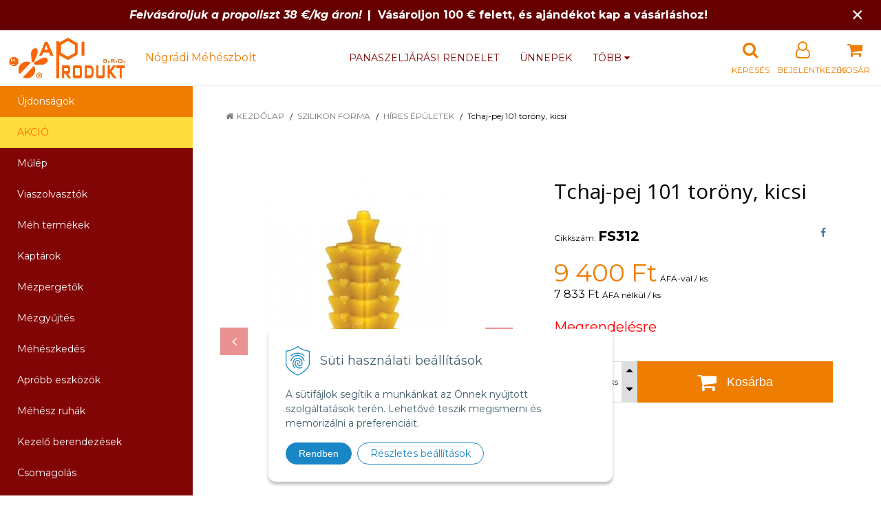

--- FILE ---
content_type: text/html; charset=windows-1250
request_url: https://www.apiprodukt.hu/eshop/tchaj-pej-101-torony-kicsi/p-901869.xhtml
body_size: 15808
content:
<!DOCTYPE html>
<html lang="hu" class=" ViewIcons prlist-spbox prlist-type-1 prdetail-type-2 infotopbar-active" data-ppr="3">

	<head>
		<meta http-equiv="X-UA-Compatible" content="IE=edge,chrome=1" />
		<meta name="viewport" content="width=device-width, initial-scale=1.0, minimum-scale=1.0, user-scalable=1" />
		
		<meta charset="windows-1250" />
		<title>Tchaj-pej 101 toröny, kicsi | NÓGRÁDI MÉHÉSZBOLT - apiprodukt.hu</title>
		<meta name="description" content="Professzionális méhészeti termékek értékesítése, Méhviasz feldolgozása és műlép előállítása" />
		<meta name="keywords" content="Méhészeti kellékek, Műlép előállítása, Mézpergetők, Méhviasz, Műlép," />
		<meta name="robots" content="index,follow" />
		<meta name="googlebot" content="index,follow" />
		<meta name="author" content="NextCom.sk | Lepší biznis online" />
		<meta name="generator" content="Unisite 8.20.0 #281025" />
		<meta property="og:type" content="og:product" />
		<meta property="og:title" content="Tchaj-pej 101 toröny, kicsi" />
		<meta property="og:url" content="https://www.apiprodukt.hu/eshop/tchaj-pej-101-torony-kicsi/p-901869.xhtml" />
		<meta property="og:locale" content="hu_HU" />
		<meta property="og:site_name" content="NÓGRÁDI MÉHÉSZBOLT - apiprodukt.hu" />
		<meta name="twitter:domain" content="www.apiprodukt.hu" />
		<meta property="og:image" content="https://www.apiprodukt.hu/obchod_homedir/data/3116/obrazky/FS312.jpg" />
		<meta property="og:description" content="" />
		<meta property="product:price:amount" content="9400" />
		<meta property="product:price:currency" content="HUF" />
		<meta itemprop="name" content="Tchaj-pej 101 toröny, kicsi" />
		<meta itemprop="description" content="" />
		<meta itemprop="image" content="https://www.apiprodukt.hu/obchod_homedir/data/3116/obrazky/FS312.jpg" />
		<meta name="twitter:card" content="product" />
		<meta name="twitter:title" content="Tchaj-pej 101 toröny, kicsi" />
		<meta name="twitter:image" content="https://www.apiprodukt.hu/obchod_homedir/data/3116/obrazky/FS312.jpg" />
		<meta name="twitter:label1" content="Ár" />
		<meta name="twitter:data1" content="9400" />
		<meta name="twitter:label2" content="Pénznem" />
		<meta name="twitter:data2" content="" />

		<link rel="stylesheet" type="text/css" href="//fonts.googleapis.com/css2?family=Montserrat:ital,wght@0,400;0,700;0,900;1,400;1,700;1,900&family=Open+Sans:ital,wght@0,400;0,600;0,700;1,400;1,600;1,700&display=swap" />
		<link rel="stylesheet" type="text/css" href="/Data/3321/Cache/Css/site_1782e5bf.css" />
		<link rel="stylesheet" type="text/css" href="/SiteJay2.0/JScript/Fancybox3/jquery.fancybox.min.css" />
		<link rel="stylesheet" type="text/css" href="/Data/3321/Cache/Css/slick_7d47fab.css" />
		<link rel="stylesheet" type="text/css" href="https://www.apiprodukt.hu/SiteJay2.0/JScript/PriceSliderNew/price-slider-new.css" />
		<link rel="stylesheet" type="text/css" href="/Data/3321/Cache/Css/infopanel_6cd46475.css" />
		<script src="/SiteJay2.0/jquery-3.7.1.min.js"></script>
		<script src="/SiteJay2.0/JScript/Fancybox3/jquery.fancybox.min.js"></script>
		<script src="/SiteJay2.0/JScript/jquery.mousewheel-3.0.6.pack.js"></script>
		<script src="/Data/3321/Cache/Script/common_5fecc569.js"></script>
		<script src="/Data/3321/Cache/Script/CookieConsent_6224c920.js"></script>
		<script src="/Data/3321/Cache/Script/skin_29d5aadd.js"></script>
		<script src="/Data/3321/Cache/Script/categories_menu_script_3eefc370.js"></script>
		<script src="/SiteJay2.0/jquery.newsletterpopup.js"></script>
		<script src="/Data/3321/Cache/Script/shop_content_scripts_c4a01436.js"></script>
		<script src="https://www.apiprodukt.hu/SiteJay2.0/JScript/PriceSliderNew/price-slider-new.js"></script>
		<script src="https://www.apiprodukt.hu/SiteJay2.0/jquery_tipsy.js"></script>
		<script type="text/javascript">
$(document).ready(function() {
                    $('.top-infobar-close').on('click', function() {
                        var expiry = new Date();
                        expiry.setTime(expiry.getTime() + 0 );
                        var expiresDate = expiry.toUTCString();
                        setCookie('cs-infobar', 1, '0');
                        $('#top-infobar').slideUp();
                    });
                });
		</script>

		<link rel="stylesheet" type="text/css" href="/Data/default/UserFiles/font-awesome/css/font-awesome.min.css" />
		<link rel="stylesheet" type="text/css" href="/Data/default/UserFiles/2025/slick/slick.min.css" />
        <link rel="stylesheet" type="text/css" href="/Data/default/UserFiles/2025/slick/accessible-slick-theme.min.css" />
		<link rel="stylesheet" type="text/css" href="/Data/default/UserFiles/js/lightslider/lightslider.min.css" />
		<link rel="stylesheet" type="text/css" href="/Data/default/UserFiles/2023/js/nice-select/nice-select.css" />
	</head>

	<body id="page15611" class="cerebro-skin home-page "><div id="top-infobar" class="ti-pos-top" role="region" aria-label="Értesítés"><div class="top-infobar-content"><em><strong>Felvásároljuk a propoliszt 38 €/kg áron!</strong></em>&nbsp; <strong>|&nbsp;&nbsp;Vásároljon 100 € felett, és ajándékot kap a vásárláshoz!</strong></div><button type="button" class="top-infobar-close" aria-label="Értesítés bezárása">&times;</button></div>

		

		<div class="site-overlay"><span class="over-closer"></span></div>

		<div class="content-wraper">
		<div class="body-wraper">
				<header>

						<div class="header clearfix">
							<div class="head">
								
<div id="sjm-s-hlavicka"><div class="logo-wrapper">
    <p id="logo"><a href="/"><img src="/Data/3321/UserFiles/logo-apiprodukt-R1.jpg" alt="NÓGRÁDI MÉHÉSZBOLT - apiprodukt.hu" srcset="" width="684" height="235"></a></p>
    <p class="slogan"><span>&nbsp;&nbsp;&nbsp;&nbsp;Nógrádi Méhészbolt</span></p>
</div>


    
        <ul class="info-row">
            <li class="info-row-home"><i class="fa fa-home"></i> <a href="/">Kezdőlap</a></li>
            
            <li class="info-row-mail" translate="no"><i class="fa fa-envelope-o"></i> <a href="mailto:shop@apiprodukt.sk">shop@apiprodukt.sk</a></li>
            <li class="info-row-phone" translate="no"><i class="fa fa-phone"></i> <a href="tel:+421918079221">+421 918 079 221</a></li>
            
        </ul>
    

</div>

							</div>
							<div class="header-menu-wraper">
                                <div id="header-menu">
                                    <nav>
<div id="sjm-s-menu-vodorovne"><ul id="m-smenuvodorovne" class="sjMenu"><li class="no-selected"><a href="https://www.apiprodukt.hu/panaszeljarasi-rendelet.xhtml">Panaszeljárási rendelet</a></li><li class="no-selected"><a href="https://www.apiprodukt.hu/unnepek.xhtml">Ünnepek</a></li><li class="no-selected"><a href="https://www.apiprodukt.hu/felvasarfas.xhtml">Felvásárlás</a></li><li class="no-selected"><a href="https://www.apiprodukt.hu/obchodne-podmienky.xhtml">Üzleti feltételek</a></li><li class="no-selected"><a href="https://www.apiprodukt.hu/o-nas.xhtml">Rólunk</a></li><li class="no-selected"><a href="https://www.apiprodukt.hu/kontakt.xhtml">Kapcsolat</a></li><li class="no-selected"><a href="https://www.apiprodukt.hu/partnerek.xhtml">Partnerek</a></li></ul></div>
</nav>
                                </div>
							</div>
							<ul id="header-info">
								<li id="ico-menu"><div translate="no"><i class="fa fa-bars"></i></div></li>
								<li id="main-cart">
<div id="sjm-s-kosik"><a href="https://www.apiprodukt.hu/eshop/action/cart.xhtml" title="Kosár" class="caq-0" data-pricewithvat="0,00" data-pricewithoutvat="0,00"><i class="fa fa-shopping-cart"></i> <span>Kosár</span> </a></div>
</li>
								<li id="main-login">
<div id="sjm-s-login"><div class="Shop-login">
    <div class="ico-user">
        <i class="fa fa-user-o"></i>
        
            <span>Bejelentkezés</span>
        
        
    </div>
	
        <ul data-text="Fiókom">
            <li class="user"><a href="https://www.apiprodukt.hu/eshop/action/enterlogin.xhtml" rel="nofollow">Bejelentkezés</a></li>
            
                <li class="reg"><a href="https://www.apiprodukt.hu/eshop/action/registration.xhtml" rel="nofollow">Regisztráció</a></li>
            
            
        </ul>
    
    
</div></div>
</li>
								<li id="ico-search"><div><i class="fa fa-search"></i> <span>Keresés</span></div></li>
							</ul>
			
							<div class="main-search">
								
<div id="sjm-s-vyhladavanie">
	
                <script type="text/javascript">
                    /* <![CDATA[ */

                    displayBoxIndex = -1;
                    var SearchNavigate = function(diff) {
                        displayBoxIndex += diff;
                        var oBoxCollection = $(".suggestSearchContent:not(.suggestSearchHeader):not(.suggestSearchFooter) p");
                        if(!oBoxCollection.length){
                            return;
                        }
                        if (displayBoxIndex >= oBoxCollection.length)
                            displayBoxIndex = 0;
                        if (displayBoxIndex < 0)
                            displayBoxIndex = oBoxCollection.length - 1;
                        var cssClass = "search-selected-item";
                        oBoxCollection.removeClass(cssClass).eq(displayBoxIndex).addClass(cssClass);
                        oBoxCollection.eq(displayBoxIndex)[0].scrollIntoView({ 
                            block: 'nearest',
                            inline: 'nearest',
                            behavior: 'smooth'
                        });
                    }

                        var timeoutsearch;
                        function getXmlHttpRequestObject() {
                            if (window.XMLHttpRequest) {
                                return new XMLHttpRequest();
                            } else if(window.ActiveXObject) {
                                return new ActiveXObject("Microsoft.XMLHTTP");
                            } else {
                            }
                        }

                        var searchReq = getXmlHttpRequestObject();

                        function searchSuggest() {
                            if (searchReq.readyState == 4 || searchReq.readyState == 0) {
                                var str = escape(encodeURI(document.getElementById('searchstringid').value));
                                //$('#search_suggest').html('<div class="suggest_wrapper loading"><img src="/Images/loading.gif" alt="loading" /></div>');
                                var stockOnly = '0';
                                if (document.getElementById('searchStockOnlyId') != null && document.getElementById('searchStockOnlyId').checked == true)
                                    stockOnly = '1';

                                searchReq.open("GET", 'https://www.apiprodukt.hu/suggestsearch/chckprm/suggest/search/' + str + '/stock/' + stockOnly + '.xhtml', true);
                                searchReq.onreadystatechange = handleSearchSuggest;
                                searchReq.send(null);
                            }
                            clearTimeout(timeoutsearch);
                        }

                        function handleSearchSuggest() {
                            if (searchReq.readyState == 4) {
                                var ss = document.getElementById('search_suggest')
                                ss.innerHTML = '';
                                ss.innerHTML = searchReq.responseText;

                                if(ss.innerHTML.length)
                                    ss.innerHTML = '<div class="suggest_wrapper">' + ss.innerHTML + '</div>';
                            }
                        }

                        $(document).ready(function(){

                            $('body').on('click', function () {
                                $('#search_suggest').html('');
                            });

                            $('form.search').on('click', function(e){
                                e.stopPropagation();
                            });

                            $('#searchstringid').attr('autocomplete','off').on('keyup click', function(e) {

                                if (e.keyCode == 40)
                                {
                                    e.preventDefault()
                                    SearchNavigate(1);
                                }
                                else if(e.keyCode==38)
                                {
                                    e.preventDefault()
                                    SearchNavigate(-1);
                                } else if(e.keyCode==13){

                                    if($("p.search-selected-item").length){
                                        e.preventDefault();
                                        location.href=$("p.search-selected-item a").attr("href");
                                    }

                                } else {
                                    if(timeoutsearch) {
                                        clearTimeout(timeoutsearch);
                                        timeoutsearch = null;
                                    }
                                    if($.trim($("#searchstringid").val()) !== ""){
                                        timeoutsearch = setTimeout(searchSuggest, 200);
                                    }
                                    else {
                                        var ss = document.getElementById('search_suggest')
                                        ss.innerHTML = '';                                    
                                    }
                                }
                            });
                        });
                    /* ]]> */
                </script>

<form action="https://www.apiprodukt.hu/index.php?page=15611" method="get" class="search">
  <span class="input"><input type="text" name="searchstring" value="" class="SearchInput" id="searchstringid" placeholder="Keresési kifejezés" /><input type="hidden" name="searchtype" value="all" /></span>
  <div id="search_suggest"></div>  
  <span class="submit"><input type="hidden" name="action" value="search" /><input type="hidden" name="cid" value="0" /><input type="hidden" name="page" value="15611" /><input type="submit" name="searchsubmit" value="Keresés" class="SearchSubmit" /></span>  
</form></div>

							</div>
			
						</div>
						
					</header>
			<main id="content">

				<div id="main-left">
                			<div class="left-menu">
                				<div id="main-menu">
                					<nav>
<div id="sjm-s-kategorie-obchodu">
	
	<div class="action-categories">
		<ul class="Cat action-categories">
			<li><a href="https://www.apiprodukt.hu/eshop/action/addprd/newval/1.xhtml" title="Újdonságok">Újdonságok</a></li>
		</ul>
	</div>



	<div class="states-categories">
	<ul class="Cat states-categories">
		<li><a href="https://www.apiprodukt.hu/eshop/action/addprd/state-4/1.xhtml" title="AKCIÓ" style="background-color: #ffdc3d; color: #ff6600">AKCIÓ</a></li>
	</ul>
</div>


	<ul id="categories-15611" class="Cat WithIcons"><li id="Item-103"><a href="https://www.apiprodukt.hu/eshop/mulep/c-103.xhtml"><span class="icon"><img src="/obchod_homedir/data/3116/ikony/F500.jpg" alt="Műlép" title="Műlép"  loading="lazy" /> </span><span>Műlép</span></a></li><li id="Item-111"><a href="https://www.apiprodukt.hu/eshop/viaszolvasztok/c-111.xhtml"><span class="icon"><img src="/obchod_homedir/data/3116/ikony/01_vytapanie_vosku.jpg" alt="Viaszolvasztók" title="Viaszolvasztók"  loading="lazy" /> </span><span>Viaszolvasztók</span></a></li><li id="Item-1"><a href="https://www.apiprodukt.hu/eshop/meh-termekek/c-1.xhtml"><span class="icon"><img src="/obchod_homedir/data/3116/ikony/01_kozmetika_z_prirody.jpg" alt="Méh termékek" title="Méh termékek"  loading="lazy" /> </span><span>Méh termékek</span></a></li><li id="Item-2"><a href="https://www.apiprodukt.hu/eshop/kaptarok/c-2.xhtml"><span class="icon"><img src="/obchod_homedir/data/3116/ikony/02_ule_z_polystyrenu.jpg" alt="Kaptárok" title="Kaptárok"  loading="lazy" /> </span><span>Kaptárok</span></a></li><li id="Item-3"><a href="https://www.apiprodukt.hu/eshop/mezpergetok/c-3.xhtml"><span class="icon"><img src="https://www.apiprodukt.hu/Data/3321/UserFiles/images/categoryicon.gif" alt="Mézpergetők" title="Mézpergetők"  loading="lazy" /> </span><span>Mézpergetők</span></a></li><li id="Item-4"><a href="https://www.apiprodukt.hu/eshop/mezgyujtes/c-4.xhtml"><span class="icon"><img src="https://www.apiprodukt.hu/Data/3321/UserFiles/images/categoryicon.gif" alt="Mézgyűjtés" title="Mézgyűjtés"  loading="lazy" /> </span><span>Mézgyűjtés</span></a></li><li id="Item-5"><a href="https://www.apiprodukt.hu/eshop/meheszkedes/c-5.xhtml"><span class="icon"><img src="https://www.apiprodukt.hu/Data/3321/UserFiles/images/categoryicon.gif" alt="Méhészkedés" title="Méhészkedés"  loading="lazy" /> </span><span>Méhészkedés</span></a></li><li id="Item-7"><a href="https://www.apiprodukt.hu/eshop/aprobb-eszkozok/c-7.xhtml"><span class="icon"><img src="https://www.apiprodukt.hu/Data/3321/UserFiles/images/categoryicon.gif" alt="Apróbb eszközök" title="Apróbb eszközök"  loading="lazy" /> </span><span>Apróbb eszközök</span></a></li><li id="Item-9"><a href="https://www.apiprodukt.hu/eshop/mehesz-ruhak/c-9.xhtml"><span class="icon"><img src="https://www.apiprodukt.hu/Data/3321/UserFiles/images/categoryicon.gif" alt="Méhész ruhák" title="Méhész ruhák"  loading="lazy" /> </span><span>Méhész ruhák</span></a></li><li id="Item-14"><a href="https://www.apiprodukt.hu/eshop/kezelo-berendezesek/c-14.xhtml"><span class="icon"><img src="https://www.apiprodukt.hu/Data/3321/UserFiles/images/categoryicon.gif" alt="Kezelő berendezések" title="Kezelő berendezések"  loading="lazy" /> </span><span>Kezelő berendezések</span></a></li><li id="Item-8"><a href="https://www.apiprodukt.hu/eshop/csomagolas/c-8.xhtml"><span class="icon"><img src="https://www.apiprodukt.hu/Data/3321/UserFiles/images/categoryicon.gif" alt="Csomagolás" title="Csomagolás"  loading="lazy" /> </span><span>Csomagolás</span></a></li><li id="Item-6"><a href="https://www.apiprodukt.hu/eshop/meheszeti-irodalom/c-6.xhtml"><span class="icon"><img src="https://www.apiprodukt.hu/Data/3321/UserFiles/images/categoryicon.gif" alt="Méhészeti irodalom" title="Méhészeti irodalom"  loading="lazy" /> </span><span>Méhészeti irodalom</span></a></li><li id="Item-13"><a href="https://www.apiprodukt.hu/eshop/szilikon-forma/c-13.xhtml"><span class="icon"><img src="https://www.apiprodukt.hu/Data/3321/UserFiles/images/categoryicon.gif" alt="Szilikon forma" title="Szilikon forma"  loading="lazy" /> </span><span>Szilikon forma</span></a><ul id="ul_id_68"><li id="Item-68"><a href="https://www.apiprodukt.hu/eshop/tavasz/c-68.xhtml"><span class="icon"><img src="/obchod_homedir/data/3116/ikony/13_silikonove_formy_jar.jpg" alt="Tavasz" title="Tavasz"  loading="lazy" /> </span><span>Tavasz</span></a></li><li id="Item-69"><a href="https://www.apiprodukt.hu/eshop/nyar/c-69.xhtml"><span class="icon"><img src="/obchod_homedir/data/3116/ikony/13_silikonove_formy_leto.jpg" alt="Nyár" title="Nyár"  loading="lazy" /> </span><span>Nyár</span></a></li><li id="Item-70"><a href="https://www.apiprodukt.hu/eshop/osz/c-70.xhtml"><span class="icon"><img src="/obchod_homedir/data/3116/ikony/13_silikonove_formy_jesen.jpg" alt="Ősz" title="Ősz"  loading="lazy" /> </span><span>Ősz</span></a></li><li id="Item-71"><a href="https://www.apiprodukt.hu/eshop/tel/c-71.xhtml"><span class="icon"><img src="/obchod_homedir/data/3116/ikony/sviecky-zima-oval.jpg" alt="Tél" title="Tél"  loading="lazy" /> </span><span>Tél</span></a></li><li id="Item-72"><a href="https://www.apiprodukt.hu/eshop/figurak/c-72.xhtml"><span class="icon"><img src="/obchod_homedir/data/3116/ikony/13_silikonove_formy_figurky.jpg" alt="Figurák" title="Figurák"  loading="lazy" /> </span><span>Figurák</span></a></li><li id="Item-223"><a href="https://www.apiprodukt.hu/eshop/karacsonyi-diszek/c-223.xhtml"><span class="icon"><img src="/obchod_homedir/data/3116/ikony/ozdoby.png" alt="Karácsonyi díszek" title="Karácsonyi díszek"  loading="lazy" /> </span><span>Karácsonyi díszek</span></a></li><li id="Item-73" class="selected"><a href="https://www.apiprodukt.hu/eshop/hires-epueletek/c-73.xhtml"><span class="icon"><img src="/obchod_homedir/data/3116/ikony/13_silikonove_formy_slavne-stavby.jpg" alt="Híres épületek" title="Híres épületek"  loading="lazy" /> </span><span>Híres épületek</span></a></li><li id="Item-127"><a href="https://www.apiprodukt.hu/eshop/teamecsesok/c-127.xhtml"><span class="icon"><img src="/obchod_homedir/data/3116/ikony/13_silikonove_formy_cajove_sviecky.jpg" alt="Teamécsesok" title="Teamécsesok"  loading="lazy" /> </span><span>Teamécsesok</span></a></li><li id="Item-74"><a href="https://www.apiprodukt.hu/eshop/tartozekok/c-74.xhtml"><span class="icon"><img src="/obchod_homedir/data/3116/ikony/13_silikonove_formy_prislusenstvo.jpg" alt="Tartozékok" title="Tartozékok"  loading="lazy" /> </span><span>Tartozékok</span></a></li></ul></li><li id="Item-207"><a href="https://www.apiprodukt.hu/eshop/szappangyartas/c-207.xhtml"><span class="icon"><img src="https://www.apiprodukt.hu/Data/3321/UserFiles/images/categoryicon.gif" alt="Szappangyártás" title="Szappangyártás"  loading="lazy" /> </span><span>Szappangyártás</span></a></li><li id="Item-12"><a href="https://www.apiprodukt.hu/eshop/ajandektargyak/c-12.xhtml"><span class="icon"><img src="https://www.apiprodukt.hu/Data/3321/UserFiles/images/categoryicon.gif" alt="Ajándéktárgyak" title="Ajándéktárgyak"  loading="lazy" /> </span><span>Ajándéktárgyak</span></a></li><li id="Item-221"><a href="https://www.apiprodukt.hu/eshop/indulo-csomagok/c-221.xhtml"><span class="icon"><img src="https://www.apiprodukt.hu/Data/3321/UserFiles/images/categoryicon.gif" alt="Induló csomagok" title="Induló csomagok"  loading="lazy" /> </span><span>Induló csomagok</span></a></li></ul>

</div>
</nav>
                				</div>
                			</div>
                		</div>
	
				<div class="main-container clearfix">
					<div class="top-image">
<div id="sjm-d-17906"> </div>
</div>
					<div id="main-center">
						
							<div class="basic001">


<div class="content">
<div id="sjm-d-17905">        <div class="ShopContent">
<!-- SJ_Modules_Shop_Content ***start*** -->
	
            <div class="ShopProductParentCategories">
                <ul itemprop="breadcrumb" itemscope itemtype="http://schema.org/BreadcrumbList">
                    
                    <li itemprop="itemListElement" itemscope itemtype="http://schema.org/ListItem">
                        <a href="/" itemprop="item"><span itemprop="name">Kezdőlap</span></a>
                        <meta itemprop="position" content="1" />
                    </li>
                    <li><span class="separator">&gt;&gt;</span></li>
                    <li itemprop="itemListElement" itemscope itemtype="http://schema.org/ListItem">
                        <a href="https://www.apiprodukt.hu/eshop/szilikon-forma/c-13.xhtml" itemprop="item"><span itemprop="name">Szilikon forma</span></a>
                        <meta itemprop="position" content="2" />
                    </li>
                    <li><span class="separator">&gt;&gt;</span></li>
                    <li itemprop="itemListElement" itemscope itemtype="http://schema.org/ListItem">
                        <a href="https://www.apiprodukt.hu/eshop/hires-epueletek/c-73.xhtml" itemprop="item"><span itemprop="name">Híres épületek</span></a>
                        <meta itemprop="position" content="3" />
                    </li>
                    <li><span class="separator">&gt;&gt;</span></li>
                    <li itemprop="itemListElement" itemscope itemtype="http://schema.org/ListItem">
                        <span itemprop="name">Tchaj-pej 101 toröny, kicsi</span>
                        <meta itemprop="position" content="4" />
                    </li>
                </ul>
            </div>





























<div class="padding-box">



<div itemscope itemtype="http://schema.org/Product" class="ShopProductView">

    <p class="h1 hide" >Tchaj-pej 101 toröny, kicsi</p>

    <div class="two-box-envelope back-white">


        <div class="detail-shop-content back-white">
            <div class="product-images">
              <div class="textpadder ProductLeft">

                <span class="stickers">
                    
                        
                            
                            
                            
                            
                            
                        
                    

                    
                        
                    

                    

                    
                </span>
                
                <ul class="ProductImage" id="MainProductImage">
                    <li><a href="/obchod_homedir/data/3116/obrazky/FS312.jpg" title="Tchaj-pej 101 toröny, kicsi">
                        <picture>
                            
                            <img itemprop="image" src="/obchod_homedir/data/3116/obrazky/FS312.jpg" alt="Tchaj-pej 101 toröny, kicsi" id="ProductImage901869" />
                        </picture>
                        </a>
                    </li>
                    
                            
                                
                                    <li>
	<div class="PhotoImage">
		<a title="FS312-1.jpg" href="/obchod_homedir/data/3116/obrazky/FS312-1.jpg" target="_blank" rel="gallery" data-fancybox="gallery" data-caption="FS312-1.jpg">
			
				<img alt="FS312-1.jpg" title="FS312-1.jpg" src="/obchod_homedir/data/3116/obrazky/male_obrazky/FS312-1.jpg" data-large-image="/obchod_homedir/data/3116/obrazky/FS312-1.jpg" />
			
			
		</a> 
	</div>
	<div class="PhotoDescription">FS312-1.jpg</div>
</li>
                                
                            
                    
                </ul>
                
                
                    <div class="mhs">
                        
                    </div>
                
            </div>
            </div>

            <div class="clear"></div>

            </div>

            <div class="detail-shop-content back-slightly-grey float-right">

              <div class="product-description">

                <h1 itemprop="name" >Tchaj-pej 101 toröny, kicsi</h1>

                <div class="textpadder">

                    <div class="info-box-outer">
                          <div class="info-box clearfix">
                            <ul class="product-info">
                              <li class="detail-order-number">Cikkszám: <span id="OrderNumber901869" itemprop="sku">FS312</span></li>
                              <li>EAN: <span id="BarCodes901869" itemprop="gtin14">8585059514873</span></li>
                              <li>Gyártó: <span itemprop="brand" itemscope itemtype="http://schema.org/brand"><a href="https://www.apiprodukt.hu/eshop/vyrobca/p.p.tomasz-%A3yso%F1-sp.-z-o.o.%2C-polsko.xhtml" itemprop="name">P.P.Tomasz Łysoń Sp. z o.o., Poľsko <i class="fa fa-th-list"></i></a></span></li>
                            </ul>
                            
                                <ul class="social-link">
                                    <li class="facebook"><a href="javascript: void(0)" onclick="window.open('https://www.facebook.com/sharer.php?u=https%3A%2F%2Fwww.apiprodukt.hu%2Feshop%2Ftchaj-pej-101-torony-kicsi%2Fp-901869.xhtml','sharer','toolbar=0,status=0,width=580,height=325');"><i class="fa fa-facebook"></i></a></li>
                                </ul>
                            
                          </div>


                              <meta itemprop="category" content="Szilikon forma > Híres épületek" />
                              

                            

                            

                    </div>

            <form action="https://www.apiprodukt.hu/eshop/tchaj-pej-101-torony-kicsi/p-901869/order/901869.xhtml" data-mincountval="0" data-mincountmultiplyval="false" id="901869" method="post">

            <div itemprop="offers" itemscope itemtype="http://schema.org/Offer">
				<meta itemprop="url" content="https://www.apiprodukt.hu/eshop/tchaj-pej-101-torony-kicsi/p-901869.xhtml" />
				

            
                <div class="price">

                    <div class="price-row-1">
                        
                            <span class="price-with-vat">
                                <meta itemprop="category" content="Szilikon forma > Híres épületek" />
                                
                                <strong id="PriceWithVAT901869" class="main-price"><span itemprop="price" content="9400">9 400</span> <span itemprop="priceCurrency" content="HUF">Ft</span></strong> <span class="small">ÁFÁ-val / ks</span>
                            </span>
                        
                        
                        
                            
                                <span class="price-without-vat">
                                    <strong id="PriceWithoutVAT901869" class="main-price">7 833 Ft</strong> <span class="small">ÁFA nélkül / ks</span>
                                </span>
                            
                        
                        

                        
                        
                    </div>
                    
                    

                </div>
               

               
               
               

              

              

              

                        
            
                
                    
                        <div class="delivery-info">
                            
                            
                                <span id="StockCountText901869" itemprop="availability" href="http://schema.org/OutOfStock" content="OutOfStock">                        <span style="color: #ff0000">Megrendelésre</span></span>
                            
                        </div>
                    
                    
                
            

            

          <div class="product-box">
              <div class="textpadder">

                    <div class="shop-icons clearfix">
                        


                            

                            

                            
                                
                                    
                                        <div class="ShopIcons">
                                            <div class="product-buttons">
                                                <span class="mnozstvo">
                                                    <input type="text" size="5" value="1" name="quantity" id="Quantity" onkeyup="" class="Quantity noEnterSubmit" />
                                                    
                                                        <label for="Quantity901869">ks</label>
                                                    
                                                    <span class="cplus"><i class="fa fa-caret-up"></i></span>
                                                    <span class="cminus"><i class="fa fa-caret-down"></i></span>
                                                </span>
                                                
                                                    <button type="submit" name="add-button" id="AddToCart901869" aria-label="Kosárba">
                                                        <span class="icon"><i class="fa fa-shopping-cart"></i></span><span class="addtext">Kosárba</span>
                                                        
                                                    </button>
                                                
                                                
                                                
                                            </div>
                                            <span id="StockWarning901869" class="stockwarning"></span>
                                        </div>
                                    
                                    
                                
                            
                    </div>
              </div>
          </div>

        <div class="advance-box clearfix">
            
            <div class="calcs">
                
                
            </div>

          <ul>
            
            
            
            
            
          </ul>

        </div>

            	</div>

                </form>
            </div>
            <div class="clear"></div>

        </div>
       </div>


    </div>
  <div class="textpadder">
<div class="tabs-container">
    <ul class="tabs">
        
        <li><a href="#popis">Leírás </a></li>
        
        
        
        
        
        
        

        
            
                <li><a href="#shop-gallery">Fotó</a></li>
            
        

        
        
        <li><a href="#suvisiace-produkty">Kapcsolódó termékek</a></li>
        
      </ul>
      <div class="panel-container">

            

        
            <div class="pane" id="popis">
              <h2>Tchaj-pej 101 toröny, kicsi</h2>
              <div class="in-pane">
                
                <div class="long-description" itemprop="description">
                    <p><strong>Szilikon öntőforma gyertya gyártásra:</strong> Tchaj-pej 101 toröny, kicsi</p>

<table border="0" cellpadding="1" cellspacing="1" height="140" width="400">
	<tbody>
		<tr>
			<td style="background-color: rgb(255, 255, 204); width: 60%;">Gyertya magassága: </td>
			<td style="background-color: rgb(255, 255, 204); width: 40%;">100 mm</td>
		</tr>
		<tr>
			<td>Ajánlott kanóc: </td>
			<td>3 x 7</td>
		</tr>
		<tr>
			<td style="background-color: rgb(255, 255, 204);">A viasz súlya: </td>
			<td style="background-color: rgb(255, 255, 204);">55 g</td>
		</tr>
		<tr>
			<td>Súlya kb.:</td>
			<td>-</td>
		</tr>
	</tbody>
</table>
                </div>
              </div>
            </div>
        

        

        

          

          
          

          

          

          
            
              <div class="pane photo-gallery" id="shop-gallery">

                  <h2>Képgaléria</h2>
                  <div class="in-pane">

                      
                          <ul class="photo-gallery-box">
                            <li>
	<div class="PhotoImage">
		<a title="FS312-1.jpg" href="/obchod_homedir/data/3116/obrazky/FS312-1.jpg" target="_blank" rel="gallery" data-fancybox="gallery" data-caption="FS312-1.jpg">
			
				<img alt="FS312-1.jpg" title="FS312-1.jpg" src="/obchod_homedir/data/3116/obrazky/male_obrazky/FS312-1.jpg" data-large-image="/obchod_homedir/data/3116/obrazky/FS312-1.jpg" />
			
			
		</a> 
	</div>
	<div class="PhotoDescription">FS312-1.jpg</div>
</li>
                          </ul>
                      

                      

                      <div class="clear"></div>
                </div>
              </div>
            
          

          

          

          
              <div class="pane products-list" id="suvisiace-produkty">
                  <h2>Kapcsolódó termékek</h2>
                  <div class="in-pane clearfix">
<div class="EquivalentProducts clearfix">

	<h3>Méhviasz</h3>
	<div>

<div class="Product ProductNorm">
	<form action="https://www.apiprodukt.hu/eshop/tchaj-pej-101-torony-kicsi/p-901869/order/1008871.xhtml" id="id1008871" method="post" data-mincountval="0" data-mincountmultiplyval="false">

        <div class="in-wrapper">
            <p class="in-category">Méhviasz</p>
            <h3 class="product-name" ><a href="https://www.apiprodukt.hu/eshop/meh-viasz-nyers-80g/p-1008871.xhtml" title="Méh viasz - nyers, 80g">Méh viasz - nyers, 80g</a></h3>
        </div>

		<div class="ImageWrapper">
        	<div class="ProductImage">
            	<a href="https://www.apiprodukt.hu/eshop/meh-viasz-nyers-80g/p-1008871.xhtml">
                    <picture>
                        
                        <img src="/obchod_homedir/data/3116/obrazky/male_obrazky/VOSK80.jpg" alt="Méh viasz - nyers, 80g" title="Méh viasz - nyers, 80g" id="ProductImage1008871" loading="lazy" />
                    </picture>
                	<span class="stickers">
                        
                        
                        
                        
                        
                        
                    </span>
                    
            	</a>
            </div>
        </div>
        <div class="ProductContent">
        	<div class="ContentIn">
            	<div class="ProductDescription">
	                <div class="small-description"></div>
                </div>
        	</div>
            <div class="ShopIcons">
            	
	            	<div class="price" itemprop="offers" itemscope itemtype="http://schema.org/Offer">
	                	<link itemprop="url" href="https://www.apiprodukt.hu/eshop/meh-viasz-nyers-80g/p-1008871.xhtml" />
    	            	<link itemprop="image" href="/obchod_homedir/data/3116/obrazky/male_obrazky/VOSK80.jpg" />

									

									<div class="price-row-1">
										
											<div class="price-with-vat">
												
												<strong id="PriceWithVAT1008871" class="main-price"><span itemprop="price" content="620">620</span> <span itemprop="priceCurrency" content="HUF">Ft</span></strong> <span class="dph">ÁFÁ-val / ks</span>
											</div>
										
										
										
											
												<div class="price-without-vat"><strong id="PriceWithoutVAT1008871" class="main-price">504 Ft</strong> <span class="dph">ÁFA nélkül / ks</span></div>
											
										
										

										
									</div>
									
									
								</div>
		            
		            	  
			                  
			                    <div class="ProductButtons">
			                       	
																<button type="submit" name="add-button" id="AddToCart1008871" aria-label="Kosárba"><span class="icon" data-title="Kosárba"><i class="fa fa-shopping-cart"></i></span>
																	</button>
				                    
			                       	
			                        <span class="mnozstvo">
			                        	<input type="text" size="5" value="1" name="quantity" id="Quantity1008871" class="Quantity noEnterSubmit" />
			                        	
			                        		<label for="Quantity1008871">ks</label>
			                        	
			                            <span class="cplus"><i class="fa fa-caret-up"></i></span>
			                            <span class="cminus"><i class="fa fa-caret-down"></i></span>
			                        </span>
			                    </div>
			                    <span id="StockWarning1008871" class="stockwarning"></span>
			                
			              
		              
		              
				  
				  
                  <div class="clear"></div>
            </div>
            <div class="bottom">
		    	
					<div class="delivery-info"><strong id="StockCountText1008871">                        <span style="color: #00aa00">Raktáron</span></strong></div>
				
				<div class="order-number">Cikkszám: <span id="OrderNumber1008871">VOSK80</span></div>
			</div>
			
	</div>
    </form>
</div>


<div class="Product ProductNorm">
	<form action="https://www.apiprodukt.hu/eshop/tchaj-pej-101-torony-kicsi/p-901869/order/1008867.xhtml" id="id1008867" method="post" data-mincountval="0" data-mincountmultiplyval="false">

        <div class="in-wrapper">
            <p class="in-category">Méhviasz</p>
            <h3 class="product-name" ><a href="https://www.apiprodukt.hu/eshop/meh-viasz-nyers-35-kg/p-1008867.xhtml" title="Méh viasz - nyers, 3,5 kg">Méh viasz - nyers, 3,5 kg</a></h3>
        </div>

		<div class="ImageWrapper">
        	<div class="ProductImage">
            	<a href="https://www.apiprodukt.hu/eshop/meh-viasz-nyers-35-kg/p-1008867.xhtml">
                    <picture>
                        
                        <img src="/obchod_homedir/data/3116/obrazky/male_obrazky/VOSK3500%20%282%29.jpg" alt="Méh viasz - nyers, 3,5 kg" title="Méh viasz - nyers, 3,5 kg" id="ProductImage1008867" loading="lazy" />
                    </picture>
                	<span class="stickers">
                        
                        
                        
                        
                        
                        
                    </span>
                    
            	</a>
            </div>
        </div>
        <div class="ProductContent">
        	<div class="ContentIn">
            	<div class="ProductDescription">
	                <div class="small-description"></div>
                </div>
        	</div>
            <div class="ShopIcons">
            	
	            	<div class="price" itemprop="offers" itemscope itemtype="http://schema.org/Offer">
	                	<link itemprop="url" href="https://www.apiprodukt.hu/eshop/meh-viasz-nyers-35-kg/p-1008867.xhtml" />
    	            	<link itemprop="image" href="/obchod_homedir/data/3116/obrazky/male_obrazky/VOSK3500%20%282%29.jpg" />

									

									<div class="price-row-1">
										
											<div class="price-with-vat">
												
												<strong id="PriceWithVAT1008867" class="main-price"><span itemprop="price" content="16730">16 730</span> <span itemprop="priceCurrency" content="HUF">Ft</span></strong> <span class="dph">ÁFÁ-val / ks</span>
											</div>
										
										
										
											
												<div class="price-without-vat"><strong id="PriceWithoutVAT1008867" class="main-price">13 602 Ft</strong> <span class="dph">ÁFA nélkül / ks</span></div>
											
										
										

										
									</div>
									
									
								</div>
		            
		            	  
			                  
			                    <div class="ProductButtons">
			                       	
																<button type="submit" name="add-button" id="AddToCart1008867" aria-label="Kosárba"><span class="icon" data-title="Kosárba"><i class="fa fa-shopping-cart"></i></span>
																	</button>
				                    
			                       	
			                        <span class="mnozstvo">
			                        	<input type="text" size="5" value="1" name="quantity" id="Quantity1008867" class="Quantity noEnterSubmit" />
			                        	
			                        		<label for="Quantity1008867">ks</label>
			                        	
			                            <span class="cplus"><i class="fa fa-caret-up"></i></span>
			                            <span class="cminus"><i class="fa fa-caret-down"></i></span>
			                        </span>
			                    </div>
			                    <span id="StockWarning1008867" class="stockwarning"></span>
			                
			              
		              
		              
				  
				  
                  <div class="clear"></div>
            </div>
            <div class="bottom">
		    	
					<div class="delivery-info"><strong id="StockCountText1008867">                        <span style="color: #00aa00">Raktáron</span></strong></div>
				
				<div class="order-number">Cikkszám: <span id="OrderNumber1008867">VOSK3500</span></div>
			</div>
			
	</div>
    </form>
</div>

	</div><div class="clear"><!--  --></div>


	<h3>Plochý</h3>
	<div>

<div class="Product ProductNorm">
	<form action="https://www.apiprodukt.hu/eshop/tchaj-pej-101-torony-kicsi/p-901869/order/1115608.xhtml" id="id1115608" method="post" data-mincountval="0" data-mincountmultiplyval="false">

        <div class="in-wrapper">
            <p class="in-category">Plochý</p>
            <h3 class="product-name" ><a href="https://www.apiprodukt.hu/eshop/gyertya-kanoc-3x7-hossza-5m/p-1115608.xhtml" title="Gyertya kanóc 3x7, hossza 5m">Gyertya kanóc 3x7, hossza 5m</a></h3>
        </div>

		<div class="ImageWrapper">
        	<div class="ProductImage">
            	<a href="https://www.apiprodukt.hu/eshop/gyertya-kanoc-3x7-hossza-5m/p-1115608.xhtml">
                    <picture>
                        
                        <img src="/obchod_homedir/data/3116/obrazky/male_obrazky/knoty-ploche-5m.jpg" alt="Gyertya kanóc 3x7, hossza 5m" title="Gyertya kanóc 3x7, hossza 5m" id="ProductImage1115608" loading="lazy" />
                    </picture>
                	<span class="stickers">
                        
                        
                        
                        
                        
                        
                    </span>
                    
            	</a>
            </div>
        </div>
        <div class="ProductContent">
        	<div class="ContentIn">
            	<div class="ProductDescription">
	                <div class="small-description"></div>
                </div>
        	</div>
            <div class="ShopIcons">
            	
	            	<div class="price" itemprop="offers" itemscope itemtype="http://schema.org/Offer">
	                	<link itemprop="url" href="https://www.apiprodukt.hu/eshop/gyertya-kanoc-3x7-hossza-5m/p-1115608.xhtml" />
    	            	<link itemprop="image" href="/obchod_homedir/data/3116/obrazky/male_obrazky/knoty-ploche-5m.jpg" />

									

									<div class="price-row-1">
										
											<div class="price-with-vat">
												
												<strong id="PriceWithVAT1115608" class="main-price"><span itemprop="price" content="550">550</span> <span itemprop="priceCurrency" content="HUF">Ft</span></strong> <span class="dph">ÁFÁ-val / bal</span>
											</div>
										
										
										
											
												<div class="price-without-vat"><strong id="PriceWithoutVAT1115608" class="main-price">447 Ft</strong> <span class="dph">ÁFA nélkül / bal</span></div>
											
										
										

										
									</div>
									
									
								</div>
		            
		            	  
			                  
			                    <div class="ProductButtons">
			                       	
																<button type="submit" name="add-button" id="AddToCart1115608" aria-label="Kosárba"><span class="icon" data-title="Kosárba"><i class="fa fa-shopping-cart"></i></span>
																	</button>
				                    
			                       	
			                        <span class="mnozstvo">
			                        	<input type="text" size="5" value="1" name="quantity" id="Quantity1115608" class="Quantity noEnterSubmit" />
			                        	
			                        		<label for="Quantity1115608">bal</label>
			                        	
			                            <span class="cplus"><i class="fa fa-caret-up"></i></span>
			                            <span class="cminus"><i class="fa fa-caret-down"></i></span>
			                        </span>
			                    </div>
			                    <span id="StockWarning1115608" class="stockwarning"></span>
			                
			              
		              
		              
				  
				  
                  <div class="clear"></div>
            </div>
            <div class="bottom">
		    	
					<div class="delivery-info"><strong id="StockCountText1115608">                        <span style="color: #00aa00">Raktáron</span></strong></div>
				
				<div class="order-number">Cikkszám: <span id="OrderNumber1115608">KNOT-5M-3x7</span></div>
			</div>
			
	</div>
    </form>
</div>

	</div><div class="clear"><!--  --></div>


	<h3>Plochý</h3>
	<div>

<div class="Product ProductNorm">
	<form action="https://www.apiprodukt.hu/eshop/tchaj-pej-101-torony-kicsi/p-901869/order/1115197.xhtml" id="id1115197" method="post" data-mincountval="0" data-mincountmultiplyval="false">

        <div class="in-wrapper">
            <p class="in-category">Plochý</p>
            <h3 class="product-name" ><a href="https://www.apiprodukt.hu/eshop/gyertya-kanoc-3x7-hossza-20m/p-1115197.xhtml" title="Gyertya kanóc 3x7, hossza 20m">Gyertya kanóc 3x7, hossza 20m</a></h3>
        </div>

		<div class="ImageWrapper">
        	<div class="ProductImage">
            	<a href="https://www.apiprodukt.hu/eshop/gyertya-kanoc-3x7-hossza-20m/p-1115197.xhtml">
                    <picture>
                        
                        <img src="/obchod_homedir/data/3116/obrazky/male_obrazky/knoty-ploche-20m.jpg" alt="Gyertya kanóc 3x7, hossza 20m" title="Gyertya kanóc 3x7, hossza 20m" id="ProductImage1115197" loading="lazy" />
                    </picture>
                	<span class="stickers">
                        
                        
                        
                        
                        
                        
                    </span>
                    
            	</a>
            </div>
        </div>
        <div class="ProductContent">
        	<div class="ContentIn">
            	<div class="ProductDescription">
	                <div class="small-description"></div>
                </div>
        	</div>
            <div class="ShopIcons">
            	
	            	<div class="price" itemprop="offers" itemscope itemtype="http://schema.org/Offer">
	                	<link itemprop="url" href="https://www.apiprodukt.hu/eshop/gyertya-kanoc-3x7-hossza-20m/p-1115197.xhtml" />
    	            	<link itemprop="image" href="/obchod_homedir/data/3116/obrazky/male_obrazky/knoty-ploche-20m.jpg" />

									

									<div class="price-row-1">
										
											<div class="price-with-vat">
												
												<strong id="PriceWithVAT1115197" class="main-price"><span itemprop="price" content="1720">1 720</span> <span itemprop="priceCurrency" content="HUF">Ft</span></strong> <span class="dph">ÁFÁ-val / bal</span>
											</div>
										
										
										
											
												<div class="price-without-vat"><strong id="PriceWithoutVAT1115197" class="main-price">1 398 Ft</strong> <span class="dph">ÁFA nélkül / bal</span></div>
											
										
										

										
									</div>
									
									
								</div>
		            
		            	  
			                  
			                    <div class="ProductButtons">
			                       	
																<button type="submit" name="add-button" id="AddToCart1115197" aria-label="Kosárba"><span class="icon" data-title="Kosárba"><i class="fa fa-shopping-cart"></i></span>
																	</button>
				                    
			                       	
			                        <span class="mnozstvo">
			                        	<input type="text" size="5" value="1" name="quantity" id="Quantity1115197" class="Quantity noEnterSubmit" />
			                        	
			                        		<label for="Quantity1115197">bal</label>
			                        	
			                            <span class="cplus"><i class="fa fa-caret-up"></i></span>
			                            <span class="cminus"><i class="fa fa-caret-down"></i></span>
			                        </span>
			                    </div>
			                    <span id="StockWarning1115197" class="stockwarning"></span>
			                
			              
		              
		              
				  
				  
                  <div class="clear"></div>
            </div>
            <div class="bottom">
		    	
					<div class="delivery-info"><strong id="StockCountText1115197">                        <span style="color: #00aa00">Raktáron</span></strong></div>
				
				<div class="order-number">Cikkszám: <span id="OrderNumber1115197">KNOT-20M-3x7</span></div>
			</div>
			
	</div>
    </form>
</div>

	</div><div class="clear"><!--  --></div>


	<h3>Plochý</h3>
	<div>

<div class="Product ProductNorm">
	<form action="https://www.apiprodukt.hu/eshop/tchaj-pej-101-torony-kicsi/p-901869/order/1115631.xhtml" id="id1115631" method="post" data-mincountval="0" data-mincountmultiplyval="false">

        <div class="in-wrapper">
            <p class="in-category">Plochý</p>
            <h3 class="product-name" ><a href="https://www.apiprodukt.hu/eshop/gyertya-kanoc-3x7-hossza-50m/p-1115631.xhtml" title="Gyertya kanóc 3x7, hossza 50m">Gyertya kanóc 3x7, hossza 50m</a></h3>
        </div>

		<div class="ImageWrapper">
        	<div class="ProductImage">
            	<a href="https://www.apiprodukt.hu/eshop/gyertya-kanoc-3x7-hossza-50m/p-1115631.xhtml">
                    <picture>
                        
                        <img src="/obchod_homedir/data/3116/obrazky/male_obrazky/knoty-ploche-50m.jpg" alt="Gyertya kanóc 3x7, hossza 50m" title="Gyertya kanóc 3x7, hossza 50m" id="ProductImage1115631" loading="lazy" />
                    </picture>
                	<span class="stickers">
                        
                        
                        
                        
                        
                        
                    </span>
                    
            	</a>
            </div>
        </div>
        <div class="ProductContent">
        	<div class="ContentIn">
            	<div class="ProductDescription">
	                <div class="small-description"></div>
                </div>
        	</div>
            <div class="ShopIcons">
            	
	            	<div class="price" itemprop="offers" itemscope itemtype="http://schema.org/Offer">
	                	<link itemprop="url" href="https://www.apiprodukt.hu/eshop/gyertya-kanoc-3x7-hossza-50m/p-1115631.xhtml" />
    	            	<link itemprop="image" href="/obchod_homedir/data/3116/obrazky/male_obrazky/knoty-ploche-50m.jpg" />

									

									<div class="price-row-1">
										
											<div class="price-with-vat">
												
												<strong id="PriceWithVAT1115631" class="main-price"><span itemprop="price" content="3900">3 900</span> <span itemprop="priceCurrency" content="HUF">Ft</span></strong> <span class="dph">ÁFÁ-val / bal</span>
											</div>
										
										
										
											
												<div class="price-without-vat"><strong id="PriceWithoutVAT1115631" class="main-price">3 171 Ft</strong> <span class="dph">ÁFA nélkül / bal</span></div>
											
										
										

										
									</div>
									
									
								</div>
		            
		            	  
			                  
			                    <div class="ProductButtons">
			                       	
																<button type="submit" name="add-button" id="AddToCart1115631" aria-label="Kosárba"><span class="icon" data-title="Kosárba"><i class="fa fa-shopping-cart"></i></span>
																	</button>
				                    
			                       	
			                        <span class="mnozstvo">
			                        	<input type="text" size="5" value="1" name="quantity" id="Quantity1115631" class="Quantity noEnterSubmit" />
			                        	
			                        		<label for="Quantity1115631">bal</label>
			                        	
			                            <span class="cplus"><i class="fa fa-caret-up"></i></span>
			                            <span class="cminus"><i class="fa fa-caret-down"></i></span>
			                        </span>
			                    </div>
			                    <span id="StockWarning1115631" class="stockwarning"></span>
			                
			              
		              
		              
				  
				  
                  <div class="clear"></div>
            </div>
            <div class="bottom">
		    	
					<div class="delivery-info"><strong id="StockCountText1115631">                        <span style="color: #00aa00">Raktáron</span></strong></div>
				
				<div class="order-number">Cikkszám: <span id="OrderNumber1115631">KNOT-50M-3x7</span></div>
			</div>
			
	</div>
    </form>
</div>

	</div><div class="clear"><!--  --></div>


	<h3>Aromák gyertyákhoz</h3>
	<div>

<div class="Product ProductNorm">
	<form action="https://www.apiprodukt.hu/eshop/tchaj-pej-101-torony-kicsi/p-901869/order/979213.xhtml" id="id979213" method="post" data-mincountval="0" data-mincountmultiplyval="false">

        <div class="in-wrapper">
            <p class="in-category">Aromák gyertyákhoz</p>
            <h3 class="product-name" ><a href="https://www.apiprodukt.hu/eshop/gyertya-aroma-25g-narancs/p-979213.xhtml" title="Gyertya aroma, 25g - narancs">Gyertya aroma, 25g - narancs</a></h3>
        </div>

		<div class="ImageWrapper">
        	<div class="ProductImage">
            	<a href="https://www.apiprodukt.hu/eshop/gyertya-aroma-25g-narancs/p-979213.xhtml">
                    <picture>
                        
                        <img src="/obchod_homedir/data/3116/obrazky/male_obrazky/Z800.jpg" alt="Gyertya aroma, 25g - narancs" title="Gyertya aroma, 25g - narancs" id="ProductImage979213" loading="lazy" />
                    </picture>
                	<span class="stickers">
                        
                        
                        
                        
                        
                        
                    </span>
                    
            	</a>
            </div>
        </div>
        <div class="ProductContent">
        	<div class="ContentIn">
            	<div class="ProductDescription">
	                <div class="small-description"></div>
                </div>
        	</div>
            <div class="ShopIcons">
            	
	            	<div class="price" itemprop="offers" itemscope itemtype="http://schema.org/Offer">
	                	<link itemprop="url" href="https://www.apiprodukt.hu/eshop/gyertya-aroma-25g-narancs/p-979213.xhtml" />
    	            	<link itemprop="image" href="/obchod_homedir/data/3116/obrazky/male_obrazky/Z800.jpg" />

									

									<div class="price-row-1">
										
											<div class="price-with-vat">
												
												<strong id="PriceWithVAT979213" class="main-price"><span itemprop="price" content="1210">1 210</span> <span itemprop="priceCurrency" content="HUF">Ft</span></strong> <span class="dph">ÁFÁ-val / ks</span>
											</div>
										
										
										
											
												<div class="price-without-vat"><strong id="PriceWithoutVAT979213" class="main-price">984 Ft</strong> <span class="dph">ÁFA nélkül / ks</span></div>
											
										
										

										
									</div>
									
									
								</div>
		            
		            	  
			                  
			                    <div class="ProductButtons">
			                       	
																<button type="submit" name="add-button" id="AddToCart979213" aria-label="Kosárba"><span class="icon" data-title="Kosárba"><i class="fa fa-shopping-cart"></i></span>
																	</button>
				                    
			                       	
			                        <span class="mnozstvo">
			                        	<input type="text" size="5" value="1" name="quantity" id="Quantity979213" class="Quantity noEnterSubmit" />
			                        	
			                        		<label for="Quantity979213">ks</label>
			                        	
			                            <span class="cplus"><i class="fa fa-caret-up"></i></span>
			                            <span class="cminus"><i class="fa fa-caret-down"></i></span>
			                        </span>
			                    </div>
			                    <span id="StockWarning979213" class="stockwarning"></span>
			                
			              
		              
		              
				  
				  
                  <div class="clear"></div>
            </div>
            <div class="bottom">
		    	
					<div class="delivery-info"><strong id="StockCountText979213">                        <span style="color: #00aa00">Raktáron</span></strong></div>
				
				<div class="order-number">Cikkszám: <span id="OrderNumber979213">Z800</span></div>
			</div>
			
	</div>
    </form>
</div>


<div class="Product ProductNorm">
	<form action="https://www.apiprodukt.hu/eshop/tchaj-pej-101-torony-kicsi/p-901869/order/979214.xhtml" id="id979214" method="post" data-mincountval="0" data-mincountmultiplyval="false">

        <div class="in-wrapper">
            <p class="in-category">Aromák gyertyákhoz</p>
            <h3 class="product-name" ><a href="https://www.apiprodukt.hu/eshop/gyertya-aroma-25g-rozsa/p-979214.xhtml" title="Gyertya aroma, 25g - rózsa">Gyertya aroma, 25g - rózsa</a></h3>
        </div>

		<div class="ImageWrapper">
        	<div class="ProductImage">
            	<a href="https://www.apiprodukt.hu/eshop/gyertya-aroma-25g-rozsa/p-979214.xhtml">
                    <picture>
                        
                        <img src="/obchod_homedir/data/3116/obrazky/male_obrazky/Z801.jpg" alt="Gyertya aroma, 25g - rózsa" title="Gyertya aroma, 25g - rózsa" id="ProductImage979214" loading="lazy" />
                    </picture>
                	<span class="stickers">
                        
                        
                        
                        
                        
                        
                    </span>
                    
            	</a>
            </div>
        </div>
        <div class="ProductContent">
        	<div class="ContentIn">
            	<div class="ProductDescription">
	                <div class="small-description"></div>
                </div>
        	</div>
            <div class="ShopIcons">
            	
	            	<div class="price" itemprop="offers" itemscope itemtype="http://schema.org/Offer">
	                	<link itemprop="url" href="https://www.apiprodukt.hu/eshop/gyertya-aroma-25g-rozsa/p-979214.xhtml" />
    	            	<link itemprop="image" href="/obchod_homedir/data/3116/obrazky/male_obrazky/Z801.jpg" />

									

									<div class="price-row-1">
										
											<div class="price-with-vat">
												
												<strong id="PriceWithVAT979214" class="main-price"><span itemprop="price" content="1210">1 210</span> <span itemprop="priceCurrency" content="HUF">Ft</span></strong> <span class="dph">ÁFÁ-val / ks</span>
											</div>
										
										
										
											
												<div class="price-without-vat"><strong id="PriceWithoutVAT979214" class="main-price">984 Ft</strong> <span class="dph">ÁFA nélkül / ks</span></div>
											
										
										

										
									</div>
									
									
								</div>
		            
		            	  
			                  
			                    <div class="ProductButtons">
			                       	
																<button type="submit" name="add-button" id="AddToCart979214" aria-label="Kosárba"><span class="icon" data-title="Kosárba"><i class="fa fa-shopping-cart"></i></span>
																	</button>
				                    
			                       	
			                        <span class="mnozstvo">
			                        	<input type="text" size="5" value="1" name="quantity" id="Quantity979214" class="Quantity noEnterSubmit" />
			                        	
			                        		<label for="Quantity979214">ks</label>
			                        	
			                            <span class="cplus"><i class="fa fa-caret-up"></i></span>
			                            <span class="cminus"><i class="fa fa-caret-down"></i></span>
			                        </span>
			                    </div>
			                    <span id="StockWarning979214" class="stockwarning"></span>
			                
			              
		              
		              
				  
				  
                  <div class="clear"></div>
            </div>
            <div class="bottom">
		    	
					<div class="delivery-info"><strong id="StockCountText979214">                        <span style="color: #00aa00">Raktáron</span></strong></div>
				
				<div class="order-number">Cikkszám: <span id="OrderNumber979214">Z801</span></div>
			</div>
			
	</div>
    </form>
</div>


<div class="Product ProductNorm">
	<form action="https://www.apiprodukt.hu/eshop/tchaj-pej-101-torony-kicsi/p-901869/order/979215.xhtml" id="id979215" method="post" data-mincountval="0" data-mincountmultiplyval="false">

        <div class="in-wrapper">
            <p class="in-category">Aromák gyertyákhoz</p>
            <h3 class="product-name" ><a href="https://www.apiprodukt.hu/eshop/gyertya-aroma-25g-fenyo/p-979215.xhtml" title="Gyertya aroma, 25g - fenyő">Gyertya aroma, 25g - fenyő</a></h3>
        </div>

		<div class="ImageWrapper">
        	<div class="ProductImage">
            	<a href="https://www.apiprodukt.hu/eshop/gyertya-aroma-25g-fenyo/p-979215.xhtml">
                    <picture>
                        
                        <img src="/obchod_homedir/data/3116/obrazky/male_obrazky/Z802.jpg" alt="Gyertya aroma, 25g - fenyő" title="Gyertya aroma, 25g - fenyő" id="ProductImage979215" loading="lazy" />
                    </picture>
                	<span class="stickers">
                        
                        
                        
                        
                        
                        
                    </span>
                    
            	</a>
            </div>
        </div>
        <div class="ProductContent">
        	<div class="ContentIn">
            	<div class="ProductDescription">
	                <div class="small-description"></div>
                </div>
        	</div>
            <div class="ShopIcons">
            	
	            	<div class="price" itemprop="offers" itemscope itemtype="http://schema.org/Offer">
	                	<link itemprop="url" href="https://www.apiprodukt.hu/eshop/gyertya-aroma-25g-fenyo/p-979215.xhtml" />
    	            	<link itemprop="image" href="/obchod_homedir/data/3116/obrazky/male_obrazky/Z802.jpg" />

									

									<div class="price-row-1">
										
											<div class="price-with-vat">
												
												<strong id="PriceWithVAT979215" class="main-price"><span itemprop="price" content="1210">1 210</span> <span itemprop="priceCurrency" content="HUF">Ft</span></strong> <span class="dph">ÁFÁ-val / ks</span>
											</div>
										
										
										
											
												<div class="price-without-vat"><strong id="PriceWithoutVAT979215" class="main-price">984 Ft</strong> <span class="dph">ÁFA nélkül / ks</span></div>
											
										
										

										
									</div>
									
									
								</div>
		            
		            	  
			                  
			                    <div class="ProductButtons">
			                       	
																<button type="submit" name="add-button" id="AddToCart979215" aria-label="Kosárba"><span class="icon" data-title="Kosárba"><i class="fa fa-shopping-cart"></i></span>
																	</button>
				                    
			                       	
			                        <span class="mnozstvo">
			                        	<input type="text" size="5" value="1" name="quantity" id="Quantity979215" class="Quantity noEnterSubmit" />
			                        	
			                        		<label for="Quantity979215">ks</label>
			                        	
			                            <span class="cplus"><i class="fa fa-caret-up"></i></span>
			                            <span class="cminus"><i class="fa fa-caret-down"></i></span>
			                        </span>
			                    </div>
			                    <span id="StockWarning979215" class="stockwarning"></span>
			                
			              
		              
		              
				  
				  
                  <div class="clear"></div>
            </div>
            <div class="bottom">
		    	
					<div class="delivery-info"><strong id="StockCountText979215">                        <span style="color: #00aa00">Raktáron</span></strong></div>
				
				<div class="order-number">Cikkszám: <span id="OrderNumber979215">Z802</span></div>
			</div>
			
	</div>
    </form>
</div>


<div class="Product ProductNorm">
	<form action="https://www.apiprodukt.hu/eshop/tchaj-pej-101-torony-kicsi/p-901869/order/979216.xhtml" id="id979216" method="post" data-mincountval="0" data-mincountmultiplyval="false">

        <div class="in-wrapper">
            <p class="in-category">Aromák gyertyákhoz</p>
            <h3 class="product-name" ><a href="https://www.apiprodukt.hu/eshop/gyertya-aroma-25g-zold-alma/p-979216.xhtml" title="Gyertya aroma, 25g - zöld alma">Gyertya aroma, 25g - zöld alma</a></h3>
        </div>

		<div class="ImageWrapper">
        	<div class="ProductImage">
            	<a href="https://www.apiprodukt.hu/eshop/gyertya-aroma-25g-zold-alma/p-979216.xhtml">
                    <picture>
                        
                        <img src="/obchod_homedir/data/3116/obrazky/male_obrazky/Z803.jpg" alt="Gyertya aroma, 25g - zöld alma" title="Gyertya aroma, 25g - zöld alma" id="ProductImage979216" loading="lazy" />
                    </picture>
                	<span class="stickers">
                        
                        
                        
                        
                        
                        
                    </span>
                    
            	</a>
            </div>
        </div>
        <div class="ProductContent">
        	<div class="ContentIn">
            	<div class="ProductDescription">
	                <div class="small-description"></div>
                </div>
        	</div>
            <div class="ShopIcons">
            	
	            	<div class="price" itemprop="offers" itemscope itemtype="http://schema.org/Offer">
	                	<link itemprop="url" href="https://www.apiprodukt.hu/eshop/gyertya-aroma-25g-zold-alma/p-979216.xhtml" />
    	            	<link itemprop="image" href="/obchod_homedir/data/3116/obrazky/male_obrazky/Z803.jpg" />

									

									<div class="price-row-1">
										
											<div class="price-with-vat">
												
												<strong id="PriceWithVAT979216" class="main-price"><span itemprop="price" content="1210">1 210</span> <span itemprop="priceCurrency" content="HUF">Ft</span></strong> <span class="dph">ÁFÁ-val / ks</span>
											</div>
										
										
										
											
												<div class="price-without-vat"><strong id="PriceWithoutVAT979216" class="main-price">984 Ft</strong> <span class="dph">ÁFA nélkül / ks</span></div>
											
										
										

										
									</div>
									
									
								</div>
		            
		            	  
			                  
			                    <div class="ProductButtons">
			                       	
																<button type="submit" name="add-button" id="AddToCart979216" aria-label="Kosárba"><span class="icon" data-title="Kosárba"><i class="fa fa-shopping-cart"></i></span>
																	</button>
				                    
			                       	
			                        <span class="mnozstvo">
			                        	<input type="text" size="5" value="1" name="quantity" id="Quantity979216" class="Quantity noEnterSubmit" />
			                        	
			                        		<label for="Quantity979216">ks</label>
			                        	
			                            <span class="cplus"><i class="fa fa-caret-up"></i></span>
			                            <span class="cminus"><i class="fa fa-caret-down"></i></span>
			                        </span>
			                    </div>
			                    <span id="StockWarning979216" class="stockwarning"></span>
			                
			              
		              
		              
				  
				  
                  <div class="clear"></div>
            </div>
            <div class="bottom">
		    	
					<div class="delivery-info"><strong id="StockCountText979216">                        <span style="color: #00aa00">Raktáron</span></strong></div>
				
				<div class="order-number">Cikkszám: <span id="OrderNumber979216">Z803</span></div>
			</div>
			
	</div>
    </form>
</div>


<div class="Product ProductNorm">
	<form action="https://www.apiprodukt.hu/eshop/tchaj-pej-101-torony-kicsi/p-901869/order/979217.xhtml" id="id979217" method="post" data-mincountval="0" data-mincountmultiplyval="false">

        <div class="in-wrapper">
            <p class="in-category">Aromák gyertyákhoz</p>
            <h3 class="product-name" ><a href="https://www.apiprodukt.hu/eshop/gyertya-aroma-25g-fahej/p-979217.xhtml" title="Gyertya aroma, 25g - fahéj">Gyertya aroma, 25g - fahéj</a></h3>
        </div>

		<div class="ImageWrapper">
        	<div class="ProductImage">
            	<a href="https://www.apiprodukt.hu/eshop/gyertya-aroma-25g-fahej/p-979217.xhtml">
                    <picture>
                        
                        <img src="/obchod_homedir/data/3116/obrazky/male_obrazky/Z804.jpg" alt="Gyertya aroma, 25g - fahéj" title="Gyertya aroma, 25g - fahéj" id="ProductImage979217" loading="lazy" />
                    </picture>
                	<span class="stickers">
                        
                        
                        
                        
                        
                        
                    </span>
                    
            	</a>
            </div>
        </div>
        <div class="ProductContent">
        	<div class="ContentIn">
            	<div class="ProductDescription">
	                <div class="small-description"></div>
                </div>
        	</div>
            <div class="ShopIcons">
            	
	            	<div class="price" itemprop="offers" itemscope itemtype="http://schema.org/Offer">
	                	<link itemprop="url" href="https://www.apiprodukt.hu/eshop/gyertya-aroma-25g-fahej/p-979217.xhtml" />
    	            	<link itemprop="image" href="/obchod_homedir/data/3116/obrazky/male_obrazky/Z804.jpg" />

									

									<div class="price-row-1">
										
											<div class="price-with-vat">
												
												<strong id="PriceWithVAT979217" class="main-price"><span itemprop="price" content="1210">1 210</span> <span itemprop="priceCurrency" content="HUF">Ft</span></strong> <span class="dph">ÁFÁ-val / ks</span>
											</div>
										
										
										
											
												<div class="price-without-vat"><strong id="PriceWithoutVAT979217" class="main-price">984 Ft</strong> <span class="dph">ÁFA nélkül / ks</span></div>
											
										
										

										
									</div>
									
									
								</div>
		            
		            	  
			                  
			                    <div class="ProductButtons">
			                       	
																<button type="submit" name="add-button" id="AddToCart979217" aria-label="Kosárba"><span class="icon" data-title="Kosárba"><i class="fa fa-shopping-cart"></i></span>
																	</button>
				                    
			                       	
			                        <span class="mnozstvo">
			                        	<input type="text" size="5" value="1" name="quantity" id="Quantity979217" class="Quantity noEnterSubmit" />
			                        	
			                        		<label for="Quantity979217">ks</label>
			                        	
			                            <span class="cplus"><i class="fa fa-caret-up"></i></span>
			                            <span class="cminus"><i class="fa fa-caret-down"></i></span>
			                        </span>
			                    </div>
			                    <span id="StockWarning979217" class="stockwarning"></span>
			                
			              
		              
		              
				  
				  
                  <div class="clear"></div>
            </div>
            <div class="bottom">
		    	
					<div class="delivery-info"><strong id="StockCountText979217">                        <span style="color: #00aa00">Raktáron</span></strong></div>
				
				<div class="order-number">Cikkszám: <span id="OrderNumber979217">Z804</span></div>
			</div>
			
	</div>
    </form>
</div>


<div class="Product ProductNorm">
	<form action="https://www.apiprodukt.hu/eshop/tchaj-pej-101-torony-kicsi/p-901869/order/979218.xhtml" id="id979218" method="post" data-mincountval="0" data-mincountmultiplyval="false">

        <div class="in-wrapper">
            <p class="in-category">Aromák gyertyákhoz</p>
            <h3 class="product-name" ><a href="https://www.apiprodukt.hu/eshop/gyertya-aroma-25g-levendula/p-979218.xhtml" title="Gyertya aroma, 25g - levendula">Gyertya aroma, 25g - levendula</a></h3>
        </div>

		<div class="ImageWrapper">
        	<div class="ProductImage">
            	<a href="https://www.apiprodukt.hu/eshop/gyertya-aroma-25g-levendula/p-979218.xhtml">
                    <picture>
                        
                        <img src="/obchod_homedir/data/3116/obrazky/male_obrazky/Z805.jpg" alt="Gyertya aroma, 25g - levendula" title="Gyertya aroma, 25g - levendula" id="ProductImage979218" loading="lazy" />
                    </picture>
                	<span class="stickers">
                        
                        
                        
                        
                        
                        
                    </span>
                    
            	</a>
            </div>
        </div>
        <div class="ProductContent">
        	<div class="ContentIn">
            	<div class="ProductDescription">
	                <div class="small-description"></div>
                </div>
        	</div>
            <div class="ShopIcons">
            	
	            	<div class="price" itemprop="offers" itemscope itemtype="http://schema.org/Offer">
	                	<link itemprop="url" href="https://www.apiprodukt.hu/eshop/gyertya-aroma-25g-levendula/p-979218.xhtml" />
    	            	<link itemprop="image" href="/obchod_homedir/data/3116/obrazky/male_obrazky/Z805.jpg" />

									

									<div class="price-row-1">
										
											<div class="price-with-vat">
												
												<strong id="PriceWithVAT979218" class="main-price"><span itemprop="price" content="1210">1 210</span> <span itemprop="priceCurrency" content="HUF">Ft</span></strong> <span class="dph">ÁFÁ-val / ks</span>
											</div>
										
										
										
											
												<div class="price-without-vat"><strong id="PriceWithoutVAT979218" class="main-price">984 Ft</strong> <span class="dph">ÁFA nélkül / ks</span></div>
											
										
										

										
									</div>
									
									
								</div>
		            
		            	  
			                  
			                    <div class="ProductButtons">
			                       	
																<button type="submit" name="add-button" id="AddToCart979218" aria-label="Kosárba"><span class="icon" data-title="Kosárba"><i class="fa fa-shopping-cart"></i></span>
																	</button>
				                    
			                       	
			                        <span class="mnozstvo">
			                        	<input type="text" size="5" value="1" name="quantity" id="Quantity979218" class="Quantity noEnterSubmit" />
			                        	
			                        		<label for="Quantity979218">ks</label>
			                        	
			                            <span class="cplus"><i class="fa fa-caret-up"></i></span>
			                            <span class="cminus"><i class="fa fa-caret-down"></i></span>
			                        </span>
			                    </div>
			                    <span id="StockWarning979218" class="stockwarning"></span>
			                
			              
		              
		              
				  
				  
                  <div class="clear"></div>
            </div>
            <div class="bottom">
		    	
					<div class="delivery-info"><strong id="StockCountText979218">                        <span style="color: #00aa00">Raktáron</span></strong></div>
				
				<div class="order-number">Cikkszám: <span id="OrderNumber979218">Z805</span></div>
			</div>
			
	</div>
    </form>
</div>


<div class="Product ProductNorm">
	<form action="https://www.apiprodukt.hu/eshop/tchaj-pej-101-torony-kicsi/p-901869/order/979219.xhtml" id="id979219" method="post" data-mincountval="0" data-mincountmultiplyval="false">

        <div class="in-wrapper">
            <p class="in-category">Aromák gyertyákhoz</p>
            <h3 class="product-name" ><a href="https://www.apiprodukt.hu/eshop/gyertya-aroma-25g-mez/p-979219.xhtml" title="Gyertya aroma, 25g - méz">Gyertya aroma, 25g - méz</a></h3>
        </div>

		<div class="ImageWrapper">
        	<div class="ProductImage">
            	<a href="https://www.apiprodukt.hu/eshop/gyertya-aroma-25g-mez/p-979219.xhtml">
                    <picture>
                        
                        <img src="/obchod_homedir/data/3116/obrazky/male_obrazky/Z806.jpg" alt="Gyertya aroma, 25g - méz" title="Gyertya aroma, 25g - méz" id="ProductImage979219" loading="lazy" />
                    </picture>
                	<span class="stickers">
                        
                        
                        
                        
                        
                        
                    </span>
                    
            	</a>
            </div>
        </div>
        <div class="ProductContent">
        	<div class="ContentIn">
            	<div class="ProductDescription">
	                <div class="small-description"></div>
                </div>
        	</div>
            <div class="ShopIcons">
            	
	            	<div class="price" itemprop="offers" itemscope itemtype="http://schema.org/Offer">
	                	<link itemprop="url" href="https://www.apiprodukt.hu/eshop/gyertya-aroma-25g-mez/p-979219.xhtml" />
    	            	<link itemprop="image" href="/obchod_homedir/data/3116/obrazky/male_obrazky/Z806.jpg" />

									

									<div class="price-row-1">
										
											<div class="price-with-vat">
												
												<strong id="PriceWithVAT979219" class="main-price"><span itemprop="price" content="1250">1 250</span> <span itemprop="priceCurrency" content="HUF">Ft</span></strong> <span class="dph">ÁFÁ-val / ks</span>
											</div>
										
										
										
											
												<div class="price-without-vat"><strong id="PriceWithoutVAT979219" class="main-price">1 016 Ft</strong> <span class="dph">ÁFA nélkül / ks</span></div>
											
										
										

										
									</div>
									
									
								</div>
		            
		            	  
			                  
			                    <div class="ProductButtons">
			                       	
																<button type="submit" name="add-button" id="AddToCart979219" aria-label="Kosárba"><span class="icon" data-title="Kosárba"><i class="fa fa-shopping-cart"></i></span>
																	</button>
				                    
			                       	
			                        <span class="mnozstvo">
			                        	<input type="text" size="5" value="1" name="quantity" id="Quantity979219" class="Quantity noEnterSubmit" />
			                        	
			                        		<label for="Quantity979219">ks</label>
			                        	
			                            <span class="cplus"><i class="fa fa-caret-up"></i></span>
			                            <span class="cminus"><i class="fa fa-caret-down"></i></span>
			                        </span>
			                    </div>
			                    <span id="StockWarning979219" class="stockwarning"></span>
			                
			              
		              
		              
				  
				  
                  <div class="clear"></div>
            </div>
            <div class="bottom">
		    	
					<div class="delivery-info"><strong id="StockCountText979219">                        <span style="color: #00aa00">Raktáron</span></strong></div>
				
				<div class="order-number">Cikkszám: <span id="OrderNumber979219">Z806</span></div>
			</div>
			
	</div>
    </form>
</div>


<div class="Product ProductNorm">
	<form action="https://www.apiprodukt.hu/eshop/tchaj-pej-101-torony-kicsi/p-901869/order/979221.xhtml" id="id979221" method="post" data-mincountval="0" data-mincountmultiplyval="false">

        <div class="in-wrapper">
            <p class="in-category">Aromák gyertyákhoz</p>
            <h3 class="product-name" ><a href="https://www.apiprodukt.hu/eshop/gyertya-aroma-25g-vanilia-kokusszal/p-979221.xhtml" title="Gyertya aroma, 25g - vanília kókusszal">Gyertya aroma, 25g - vanília kókusszal</a></h3>
        </div>

		<div class="ImageWrapper">
        	<div class="ProductImage">
            	<a href="https://www.apiprodukt.hu/eshop/gyertya-aroma-25g-vanilia-kokusszal/p-979221.xhtml">
                    <picture>
                        
                        <img src="/obchod_homedir/data/3116/obrazky/male_obrazky/Z826.jpg" alt="Gyertya aroma, 25g - vanília kókusszal" title="Gyertya aroma, 25g - vanília kókusszal" id="ProductImage979221" loading="lazy" />
                    </picture>
                	<span class="stickers">
                        
                        
                        
                        
                        
                        
                    </span>
                    
            	</a>
            </div>
        </div>
        <div class="ProductContent">
        	<div class="ContentIn">
            	<div class="ProductDescription">
	                <div class="small-description"></div>
                </div>
        	</div>
            <div class="ShopIcons">
            	
	            	<div class="price" itemprop="offers" itemscope itemtype="http://schema.org/Offer">
	                	<link itemprop="url" href="https://www.apiprodukt.hu/eshop/gyertya-aroma-25g-vanilia-kokusszal/p-979221.xhtml" />
    	            	<link itemprop="image" href="/obchod_homedir/data/3116/obrazky/male_obrazky/Z826.jpg" />

									

									<div class="price-row-1">
										
											<div class="price-with-vat">
												
												<strong id="PriceWithVAT979221" class="main-price"><span itemprop="price" content="1210">1 210</span> <span itemprop="priceCurrency" content="HUF">Ft</span></strong> <span class="dph">ÁFÁ-val / ks</span>
											</div>
										
										
										
											
												<div class="price-without-vat"><strong id="PriceWithoutVAT979221" class="main-price">984 Ft</strong> <span class="dph">ÁFA nélkül / ks</span></div>
											
										
										

										
									</div>
									
									
								</div>
		            
		            	  
			                  
			                    <div class="ProductButtons">
			                       	
																<button type="submit" name="add-button" id="AddToCart979221" aria-label="Kosárba"><span class="icon" data-title="Kosárba"><i class="fa fa-shopping-cart"></i></span>
																	</button>
				                    
			                       	
			                        <span class="mnozstvo">
			                        	<input type="text" size="5" value="1" name="quantity" id="Quantity979221" class="Quantity noEnterSubmit" />
			                        	
			                        		<label for="Quantity979221">ks</label>
			                        	
			                            <span class="cplus"><i class="fa fa-caret-up"></i></span>
			                            <span class="cminus"><i class="fa fa-caret-down"></i></span>
			                        </span>
			                    </div>
			                    <span id="StockWarning979221" class="stockwarning"></span>
			                
			              
		              
		              
				  
				  
                  <div class="clear"></div>
            </div>
            <div class="bottom">
		    	
					<div class="delivery-info"><strong id="StockCountText979221">                        <span style="color: #00aa00">Raktáron</span></strong></div>
				
				<div class="order-number">Cikkszám: <span id="OrderNumber979221">Z826</span></div>
			</div>
			
	</div>
    </form>
</div>


<div class="Product ProductNorm">
	<form action="https://www.apiprodukt.hu/eshop/tchaj-pej-101-torony-kicsi/p-901869/order/979220.xhtml" id="id979220" method="post" data-mincountval="0" data-mincountmultiplyval="false">

        <div class="in-wrapper">
            <p class="in-category">Aromák gyertyákhoz</p>
            <h3 class="product-name" ><a href="https://www.apiprodukt.hu/eshop/gyertya-aroma-25g-citrom/p-979220.xhtml" title="Gyertya aroma, 25g - citrom">Gyertya aroma, 25g - citrom</a></h3>
        </div>

		<div class="ImageWrapper">
        	<div class="ProductImage">
            	<a href="https://www.apiprodukt.hu/eshop/gyertya-aroma-25g-citrom/p-979220.xhtml">
                    <picture>
                        
                        <img src="/obchod_homedir/data/3116/obrazky/male_obrazky/Z832.jpg" alt="Gyertya aroma, 25g - citrom" title="Gyertya aroma, 25g - citrom" id="ProductImage979220" loading="lazy" />
                    </picture>
                	<span class="stickers">
                        
                        
                        
                        
                        
                        
                    </span>
                    
            	</a>
            </div>
        </div>
        <div class="ProductContent">
        	<div class="ContentIn">
            	<div class="ProductDescription">
	                <div class="small-description"></div>
                </div>
        	</div>
            <div class="ShopIcons">
            	
	            	<div class="price" itemprop="offers" itemscope itemtype="http://schema.org/Offer">
	                	<link itemprop="url" href="https://www.apiprodukt.hu/eshop/gyertya-aroma-25g-citrom/p-979220.xhtml" />
    	            	<link itemprop="image" href="/obchod_homedir/data/3116/obrazky/male_obrazky/Z832.jpg" />

									

									<div class="price-row-1">
										
											<div class="price-with-vat">
												
												<strong id="PriceWithVAT979220" class="main-price"><span itemprop="price" content="1210">1 210</span> <span itemprop="priceCurrency" content="HUF">Ft</span></strong> <span class="dph">ÁFÁ-val / ks</span>
											</div>
										
										
										
											
												<div class="price-without-vat"><strong id="PriceWithoutVAT979220" class="main-price">984 Ft</strong> <span class="dph">ÁFA nélkül / ks</span></div>
											
										
										

										
									</div>
									
									
								</div>
		            
		            	  
			                  
			                    <div class="ProductButtons">
			                       	
																<button type="submit" name="add-button" id="AddToCart979220" aria-label="Kosárba"><span class="icon" data-title="Kosárba"><i class="fa fa-shopping-cart"></i></span>
																	</button>
				                    
			                       	
			                        <span class="mnozstvo">
			                        	<input type="text" size="5" value="1" name="quantity" id="Quantity979220" class="Quantity noEnterSubmit" />
			                        	
			                        		<label for="Quantity979220">ks</label>
			                        	
			                            <span class="cplus"><i class="fa fa-caret-up"></i></span>
			                            <span class="cminus"><i class="fa fa-caret-down"></i></span>
			                        </span>
			                    </div>
			                    <span id="StockWarning979220" class="stockwarning"></span>
			                
			              
		              
		              
				  
				  
                  <div class="clear"></div>
            </div>
            <div class="bottom">
		    	
					<div class="delivery-info"><strong id="StockCountText979220">                        <span style="color: #00aa00">Raktáron</span></strong></div>
				
				<div class="order-number">Cikkszám: <span id="OrderNumber979220">Z832</span></div>
			</div>
			
	</div>
    </form>
</div>

	</div><div class="clear"><!--  --></div>


	<h3>Gyertyafestékek</h3>
	<div>

<div class="Product ProductNorm">
	<form action="https://www.apiprodukt.hu/eshop/tchaj-pej-101-torony-kicsi/p-901869/order/979222.xhtml" id="id979222" method="post" data-mincountval="0" data-mincountmultiplyval="false">

        <div class="in-wrapper">
            <p class="in-category">Gyertyafestékek</p>
            <h3 class="product-name" ><a href="https://www.apiprodukt.hu/eshop/gyertya-festek-25g-lila/p-979222.xhtml" title="Gyertya festék, 25g - lila">Gyertya festék, 25g - lila</a></h3>
        </div>

		<div class="ImageWrapper">
        	<div class="ProductImage">
            	<a href="https://www.apiprodukt.hu/eshop/gyertya-festek-25g-lila/p-979222.xhtml">
                    <picture>
                        
                        <img src="/obchod_homedir/data/3116/obrazky/male_obrazky/br01a.jpg" alt="Gyertya festék, 25g - lila" title="Gyertya festék, 25g - lila" id="ProductImage979222" loading="lazy" />
                    </picture>
                	<span class="stickers">
                        
                        
                        
                        
                        
                        
                    </span>
                    
            	</a>
            </div>
        </div>
        <div class="ProductContent">
        	<div class="ContentIn">
            	<div class="ProductDescription">
	                <div class="small-description"></div>
                </div>
        	</div>
            <div class="ShopIcons">
            	
	            	<div class="price" itemprop="offers" itemscope itemtype="http://schema.org/Offer">
	                	<link itemprop="url" href="https://www.apiprodukt.hu/eshop/gyertya-festek-25g-lila/p-979222.xhtml" />
    	            	<link itemprop="image" href="/obchod_homedir/data/3116/obrazky/male_obrazky/br01a.jpg" />

									

									<div class="price-row-1">
										
											<div class="price-with-vat">
												
												<strong id="PriceWithVAT979222" class="main-price"><span itemprop="price" content="2930">2 930</span> <span itemprop="priceCurrency" content="HUF">Ft</span></strong> <span class="dph">ÁFÁ-val / ks</span>
											</div>
										
										
										
											
												<div class="price-without-vat"><strong id="PriceWithoutVAT979222" class="main-price">2 382 Ft</strong> <span class="dph">ÁFA nélkül / ks</span></div>
											
										
										

										
									</div>
									
									
								</div>
		            
		            	  
			                  
			                    <div class="ProductButtons">
			                       	
																<button type="submit" name="add-button" id="AddToCart979222" aria-label="Kosárba"><span class="icon" data-title="Kosárba"><i class="fa fa-shopping-cart"></i></span>
																	</button>
				                    
			                       	
			                        <span class="mnozstvo">
			                        	<input type="text" size="5" value="1" name="quantity" id="Quantity979222" class="Quantity noEnterSubmit" />
			                        	
			                        		<label for="Quantity979222">ks</label>
			                        	
			                            <span class="cplus"><i class="fa fa-caret-up"></i></span>
			                            <span class="cminus"><i class="fa fa-caret-down"></i></span>
			                        </span>
			                    </div>
			                    <span id="StockWarning979222" class="stockwarning"></span>
			                
			              
		              
		              
				  
				  
                  <div class="clear"></div>
            </div>
            <div class="bottom">
		    	
					<div class="delivery-info"><strong id="StockCountText979222">                        <span style="color: #00aa00">Raktáron</span></strong></div>
				
				<div class="order-number">Cikkszám: <span id="OrderNumber979222">BR01</span></div>
			</div>
			
	</div>
    </form>
</div>


<div class="Product ProductNorm">
	<form action="https://www.apiprodukt.hu/eshop/tchaj-pej-101-torony-kicsi/p-901869/order/979223.xhtml" id="id979223" method="post" data-mincountval="0" data-mincountmultiplyval="false">

        <div class="in-wrapper">
            <p class="in-category">Gyertyafestékek</p>
            <h3 class="product-name" ><a href="https://www.apiprodukt.hu/eshop/gyertya-festek-25g-rozsaszin/p-979223.xhtml" title="Gyertya festék, 25g - rózsaszín">Gyertya festék, 25g - rózsaszín</a></h3>
        </div>

		<div class="ImageWrapper">
        	<div class="ProductImage">
            	<a href="https://www.apiprodukt.hu/eshop/gyertya-festek-25g-rozsaszin/p-979223.xhtml">
                    <picture>
                        
                        <img src="/obchod_homedir/data/3116/obrazky/male_obrazky/br02a.jpg" alt="Gyertya festék, 25g - rózsaszín" title="Gyertya festék, 25g - rózsaszín" id="ProductImage979223" loading="lazy" />
                    </picture>
                	<span class="stickers">
                        
                        
                        
                        
                        
                        
                    </span>
                    
            	</a>
            </div>
        </div>
        <div class="ProductContent">
        	<div class="ContentIn">
            	<div class="ProductDescription">
	                <div class="small-description"></div>
                </div>
        	</div>
            <div class="ShopIcons">
            	
	            	<div class="price" itemprop="offers" itemscope itemtype="http://schema.org/Offer">
	                	<link itemprop="url" href="https://www.apiprodukt.hu/eshop/gyertya-festek-25g-rozsaszin/p-979223.xhtml" />
    	            	<link itemprop="image" href="/obchod_homedir/data/3116/obrazky/male_obrazky/br02a.jpg" />

									

									<div class="price-row-1">
										
											<div class="price-with-vat">
												
												<strong id="PriceWithVAT979223" class="main-price"><span itemprop="price" content="2930">2 930</span> <span itemprop="priceCurrency" content="HUF">Ft</span></strong> <span class="dph">ÁFÁ-val / ks</span>
											</div>
										
										
										
											
												<div class="price-without-vat"><strong id="PriceWithoutVAT979223" class="main-price">2 382 Ft</strong> <span class="dph">ÁFA nélkül / ks</span></div>
											
										
										

										
									</div>
									
									
								</div>
		            
		            	  
			                  
			                    <div class="ProductButtons">
			                       	
																<button type="submit" name="add-button" id="AddToCart979223" aria-label="Kosárba"><span class="icon" data-title="Kosárba"><i class="fa fa-shopping-cart"></i></span>
																	</button>
				                    
			                       	
			                        <span class="mnozstvo">
			                        	<input type="text" size="5" value="1" name="quantity" id="Quantity979223" class="Quantity noEnterSubmit" />
			                        	
			                        		<label for="Quantity979223">ks</label>
			                        	
			                            <span class="cplus"><i class="fa fa-caret-up"></i></span>
			                            <span class="cminus"><i class="fa fa-caret-down"></i></span>
			                        </span>
			                    </div>
			                    <span id="StockWarning979223" class="stockwarning"></span>
			                
			              
		              
		              
				  
				  
                  <div class="clear"></div>
            </div>
            <div class="bottom">
		    	
					<div class="delivery-info"><strong id="StockCountText979223">                        <span style="color: #00aa00">Raktáron</span></strong></div>
				
				<div class="order-number">Cikkszám: <span id="OrderNumber979223">BR02</span></div>
			</div>
			
	</div>
    </form>
</div>


<div class="Product ProductNorm">
	<form action="https://www.apiprodukt.hu/eshop/tchaj-pej-101-torony-kicsi/p-901869/order/979224.xhtml" id="id979224" method="post" data-mincountval="0" data-mincountmultiplyval="false">

        <div class="in-wrapper">
            <p class="in-category">Gyertyafestékek</p>
            <h3 class="product-name" ><a href="https://www.apiprodukt.hu/eshop/gyertya-festek-25g-zold/p-979224.xhtml" title="Gyertya festék, 25g - zöld">Gyertya festék, 25g - zöld</a></h3>
        </div>

		<div class="ImageWrapper">
        	<div class="ProductImage">
            	<a href="https://www.apiprodukt.hu/eshop/gyertya-festek-25g-zold/p-979224.xhtml">
                    <picture>
                        
                        <img src="/obchod_homedir/data/3116/obrazky/male_obrazky/br05a.jpg" alt="Gyertya festék, 25g - zöld" title="Gyertya festék, 25g - zöld" id="ProductImage979224" loading="lazy" />
                    </picture>
                	<span class="stickers">
                        
                        
                        
                        
                        
                        
                    </span>
                    
            	</a>
            </div>
        </div>
        <div class="ProductContent">
        	<div class="ContentIn">
            	<div class="ProductDescription">
	                <div class="small-description"></div>
                </div>
        	</div>
            <div class="ShopIcons">
            	
	            	<div class="price" itemprop="offers" itemscope itemtype="http://schema.org/Offer">
	                	<link itemprop="url" href="https://www.apiprodukt.hu/eshop/gyertya-festek-25g-zold/p-979224.xhtml" />
    	            	<link itemprop="image" href="/obchod_homedir/data/3116/obrazky/male_obrazky/br05a.jpg" />

									

									<div class="price-row-1">
										
											<div class="price-with-vat">
												
												<strong id="PriceWithVAT979224" class="main-price"><span itemprop="price" content="2930">2 930</span> <span itemprop="priceCurrency" content="HUF">Ft</span></strong> <span class="dph">ÁFÁ-val / ks</span>
											</div>
										
										
										
											
												<div class="price-without-vat"><strong id="PriceWithoutVAT979224" class="main-price">2 382 Ft</strong> <span class="dph">ÁFA nélkül / ks</span></div>
											
										
										

										
									</div>
									
									
								</div>
		            
		            	  
			                  
			                    <div class="ProductButtons">
			                       	
																<button type="submit" name="add-button" id="AddToCart979224" aria-label="Kosárba"><span class="icon" data-title="Kosárba"><i class="fa fa-shopping-cart"></i></span>
																	</button>
				                    
			                       	
			                        <span class="mnozstvo">
			                        	<input type="text" size="5" value="1" name="quantity" id="Quantity979224" class="Quantity noEnterSubmit" />
			                        	
			                        		<label for="Quantity979224">ks</label>
			                        	
			                            <span class="cplus"><i class="fa fa-caret-up"></i></span>
			                            <span class="cminus"><i class="fa fa-caret-down"></i></span>
			                        </span>
			                    </div>
			                    <span id="StockWarning979224" class="stockwarning"></span>
			                
			              
		              
		              
				  
				  
                  <div class="clear"></div>
            </div>
            <div class="bottom">
		    	
					<div class="delivery-info"><strong id="StockCountText979224">                        <span style="color: #00aa00">Raktáron</span></strong></div>
				
				<div class="order-number">Cikkszám: <span id="OrderNumber979224">BR05</span></div>
			</div>
			
	</div>
    </form>
</div>


<div class="Product ProductNorm">
	<form action="https://www.apiprodukt.hu/eshop/tchaj-pej-101-torony-kicsi/p-901869/order/979225.xhtml" id="id979225" method="post" data-mincountval="0" data-mincountmultiplyval="false">

        <div class="in-wrapper">
            <p class="in-category">Gyertyafestékek</p>
            <h3 class="product-name" ><a href="https://www.apiprodukt.hu/eshop/gyertya-festek-25g-narancs/p-979225.xhtml" title="Gyertya festék, 25g - narancs">Gyertya festék, 25g - narancs</a></h3>
        </div>

		<div class="ImageWrapper">
        	<div class="ProductImage">
            	<a href="https://www.apiprodukt.hu/eshop/gyertya-festek-25g-narancs/p-979225.xhtml">
                    <picture>
                        
                        <img src="/obchod_homedir/data/3116/obrazky/male_obrazky/br08a.jpg" alt="Gyertya festék, 25g - narancs" title="Gyertya festék, 25g - narancs" id="ProductImage979225" loading="lazy" />
                    </picture>
                	<span class="stickers">
                        
                        
                        
                        
                        
                        
                    </span>
                    
            	</a>
            </div>
        </div>
        <div class="ProductContent">
        	<div class="ContentIn">
            	<div class="ProductDescription">
	                <div class="small-description"></div>
                </div>
        	</div>
            <div class="ShopIcons">
            	
	            	<div class="price" itemprop="offers" itemscope itemtype="http://schema.org/Offer">
	                	<link itemprop="url" href="https://www.apiprodukt.hu/eshop/gyertya-festek-25g-narancs/p-979225.xhtml" />
    	            	<link itemprop="image" href="/obchod_homedir/data/3116/obrazky/male_obrazky/br08a.jpg" />

									

									<div class="price-row-1">
										
											<div class="price-with-vat">
												
												<strong id="PriceWithVAT979225" class="main-price"><span itemprop="price" content="2930">2 930</span> <span itemprop="priceCurrency" content="HUF">Ft</span></strong> <span class="dph">ÁFÁ-val / ks</span>
											</div>
										
										
										
											
												<div class="price-without-vat"><strong id="PriceWithoutVAT979225" class="main-price">2 382 Ft</strong> <span class="dph">ÁFA nélkül / ks</span></div>
											
										
										

										
									</div>
									
									
								</div>
		            
		            	  
			                  
			                    <div class="ProductButtons">
			                       	
																<button type="submit" name="add-button" id="AddToCart979225" aria-label="Kosárba"><span class="icon" data-title="Kosárba"><i class="fa fa-shopping-cart"></i></span>
																	</button>
				                    
			                       	
			                        <span class="mnozstvo">
			                        	<input type="text" size="5" value="1" name="quantity" id="Quantity979225" class="Quantity noEnterSubmit" />
			                        	
			                        		<label for="Quantity979225">ks</label>
			                        	
			                            <span class="cplus"><i class="fa fa-caret-up"></i></span>
			                            <span class="cminus"><i class="fa fa-caret-down"></i></span>
			                        </span>
			                    </div>
			                    <span id="StockWarning979225" class="stockwarning"></span>
			                
			              
		              
		              
				  
				  
                  <div class="clear"></div>
            </div>
            <div class="bottom">
		    	
					<div class="delivery-info"><strong id="StockCountText979225">                        <span style="color: #00aa00">Raktáron</span></strong></div>
				
				<div class="order-number">Cikkszám: <span id="OrderNumber979225">BR08</span></div>
			</div>
			
	</div>
    </form>
</div>


<div class="Product ProductNorm">
	<form action="https://www.apiprodukt.hu/eshop/tchaj-pej-101-torony-kicsi/p-901869/order/979226.xhtml" id="id979226" method="post" data-mincountval="0" data-mincountmultiplyval="false">

        <div class="in-wrapper">
            <p class="in-category">Gyertyafestékek</p>
            <h3 class="product-name" ><a href="https://www.apiprodukt.hu/eshop/gyertya-festek-25g-piros/p-979226.xhtml" title="Gyertya festék, 25g - piros">Gyertya festék, 25g - piros</a></h3>
        </div>

		<div class="ImageWrapper">
        	<div class="ProductImage">
            	<a href="https://www.apiprodukt.hu/eshop/gyertya-festek-25g-piros/p-979226.xhtml">
                    <picture>
                        
                        <img src="/obchod_homedir/data/3116/obrazky/male_obrazky/br16a.jpg" alt="Gyertya festék, 25g - piros" title="Gyertya festék, 25g - piros" id="ProductImage979226" loading="lazy" />
                    </picture>
                	<span class="stickers">
                        
                        
                        
                        
                        
                        
                    </span>
                    
            	</a>
            </div>
        </div>
        <div class="ProductContent">
        	<div class="ContentIn">
            	<div class="ProductDescription">
	                <div class="small-description"></div>
                </div>
        	</div>
            <div class="ShopIcons">
            	
	            	<div class="price" itemprop="offers" itemscope itemtype="http://schema.org/Offer">
	                	<link itemprop="url" href="https://www.apiprodukt.hu/eshop/gyertya-festek-25g-piros/p-979226.xhtml" />
    	            	<link itemprop="image" href="/obchod_homedir/data/3116/obrazky/male_obrazky/br16a.jpg" />

									

									<div class="price-row-1">
										
											<div class="price-with-vat">
												
												<strong id="PriceWithVAT979226" class="main-price"><span itemprop="price" content="2930">2 930</span> <span itemprop="priceCurrency" content="HUF">Ft</span></strong> <span class="dph">ÁFÁ-val / ks</span>
											</div>
										
										
										
											
												<div class="price-without-vat"><strong id="PriceWithoutVAT979226" class="main-price">2 382 Ft</strong> <span class="dph">ÁFA nélkül / ks</span></div>
											
										
										

										
									</div>
									
									
								</div>
		            
		            	  
			                  
			                    <div class="ProductButtons">
			                       	
																<button type="submit" name="add-button" id="AddToCart979226" aria-label="Kosárba"><span class="icon" data-title="Kosárba"><i class="fa fa-shopping-cart"></i></span>
																	</button>
				                    
			                       	
			                        <span class="mnozstvo">
			                        	<input type="text" size="5" value="1" name="quantity" id="Quantity979226" class="Quantity noEnterSubmit" />
			                        	
			                        		<label for="Quantity979226">ks</label>
			                        	
			                            <span class="cplus"><i class="fa fa-caret-up"></i></span>
			                            <span class="cminus"><i class="fa fa-caret-down"></i></span>
			                        </span>
			                    </div>
			                    <span id="StockWarning979226" class="stockwarning"></span>
			                
			              
		              
		              
				  
				  
                  <div class="clear"></div>
            </div>
            <div class="bottom">
		    	
					<div class="delivery-info"><strong id="StockCountText979226">                        <span style="color: #00aa00">Raktáron</span></strong></div>
				
				<div class="order-number">Cikkszám: <span id="OrderNumber979226">BR16</span></div>
			</div>
			
	</div>
    </form>
</div>


<div class="Product ProductNorm">
	<form action="https://www.apiprodukt.hu/eshop/tchaj-pej-101-torony-kicsi/p-901869/order/979227.xhtml" id="id979227" method="post" data-mincountval="0" data-mincountmultiplyval="false">

        <div class="in-wrapper">
            <p class="in-category">Gyertyafestékek</p>
            <h3 class="product-name" ><a href="https://www.apiprodukt.hu/eshop/gyertya-festek-25g-vilagos-kek/p-979227.xhtml" title="Gyertya festék, 25g - világos kék">Gyertya festék, 25g - világos kék</a></h3>
        </div>

		<div class="ImageWrapper">
        	<div class="ProductImage">
            	<a href="https://www.apiprodukt.hu/eshop/gyertya-festek-25g-vilagos-kek/p-979227.xhtml">
                    <picture>
                        
                        <img src="/obchod_homedir/data/3116/obrazky/male_obrazky/br33a.jpg" alt="Gyertya festék, 25g - világos kék" title="Gyertya festék, 25g - világos kék" id="ProductImage979227" loading="lazy" />
                    </picture>
                	<span class="stickers">
                        
                        
                        
                        
                        
                        
                    </span>
                    
            	</a>
            </div>
        </div>
        <div class="ProductContent">
        	<div class="ContentIn">
            	<div class="ProductDescription">
	                <div class="small-description"></div>
                </div>
        	</div>
            <div class="ShopIcons">
            	
	            	<div class="price" itemprop="offers" itemscope itemtype="http://schema.org/Offer">
	                	<link itemprop="url" href="https://www.apiprodukt.hu/eshop/gyertya-festek-25g-vilagos-kek/p-979227.xhtml" />
    	            	<link itemprop="image" href="/obchod_homedir/data/3116/obrazky/male_obrazky/br33a.jpg" />

									

									<div class="price-row-1">
										
											<div class="price-with-vat">
												
												<strong id="PriceWithVAT979227" class="main-price"><span itemprop="price" content="2930">2 930</span> <span itemprop="priceCurrency" content="HUF">Ft</span></strong> <span class="dph">ÁFÁ-val / ks</span>
											</div>
										
										
										
											
												<div class="price-without-vat"><strong id="PriceWithoutVAT979227" class="main-price">2 382 Ft</strong> <span class="dph">ÁFA nélkül / ks</span></div>
											
										
										

										
									</div>
									
									
								</div>
		            
		            	  
			                  
			                    <div class="ProductButtons">
			                       	
																<button type="submit" name="add-button" id="AddToCart979227" aria-label="Kosárba"><span class="icon" data-title="Kosárba"><i class="fa fa-shopping-cart"></i></span>
																	</button>
				                    
			                       	
			                        <span class="mnozstvo">
			                        	<input type="text" size="5" value="1" name="quantity" id="Quantity979227" class="Quantity noEnterSubmit" />
			                        	
			                        		<label for="Quantity979227">ks</label>
			                        	
			                            <span class="cplus"><i class="fa fa-caret-up"></i></span>
			                            <span class="cminus"><i class="fa fa-caret-down"></i></span>
			                        </span>
			                    </div>
			                    <span id="StockWarning979227" class="stockwarning"></span>
			                
			              
		              
		              
				  
				  
                  <div class="clear"></div>
            </div>
            <div class="bottom">
		    	
					<div class="delivery-info"><strong id="StockCountText979227">                        <span style="color: #00aa00">Raktáron</span></strong></div>
				
				<div class="order-number">Cikkszám: <span id="OrderNumber979227">BR33</span></div>
			</div>
			
	</div>
    </form>
</div>

	</div><div class="clear"><!--  --></div>


	<h3>Tartozékok</h3>
	<div>

<div class="Product ProductNorm">
	<form action="https://www.apiprodukt.hu/eshop/tchaj-pej-101-torony-kicsi/p-901869/order/902140.xhtml" id="id902140" method="post" data-mincountval="0" data-mincountmultiplyval="false">

        <div class="in-wrapper">
            <p class="in-category">Tartozékok</p>
            <h3 class="product-name" ><a href="https://www.apiprodukt.hu/eshop/szilikon-spray-400-ml/p-902140.xhtml" title="Szilikon spray - 400 ml">Szilikon spray - 400 ml</a></h3>
        </div>

		<div class="ImageWrapper">
        	<div class="ProductImage">
            	<a href="https://www.apiprodukt.hu/eshop/szilikon-spray-400-ml/p-902140.xhtml">
                    <picture>
                        
                        <img src="/obchod_homedir/data/3116/obrazky/male_obrazky/SILIK01.jpg" alt="Szilikon spray - 400 ml" title="Szilikon spray - 400 ml" id="ProductImage902140" loading="lazy" />
                    </picture>
                	<span class="stickers">
                        
                        
                        
                        
                        
                        
                    </span>
                    
            	</a>
            </div>
        </div>
        <div class="ProductContent">
        	<div class="ContentIn">
            	<div class="ProductDescription">
	                <div class="small-description"></div>
                </div>
        	</div>
            <div class="ShopIcons">
            	
	            	<div class="price" itemprop="offers" itemscope itemtype="http://schema.org/Offer">
	                	<link itemprop="url" href="https://www.apiprodukt.hu/eshop/szilikon-spray-400-ml/p-902140.xhtml" />
    	            	<link itemprop="image" href="/obchod_homedir/data/3116/obrazky/male_obrazky/SILIK01.jpg" />

									

									<div class="price-row-1">
										
											<div class="price-with-vat">
												
												<strong id="PriceWithVAT902140" class="main-price"><span itemprop="price" content="3740">3 740</span> <span itemprop="priceCurrency" content="HUF">Ft</span></strong> <span class="dph">ÁFÁ-val / ks</span>
											</div>
										
										
										
											
												<div class="price-without-vat"><strong id="PriceWithoutVAT902140" class="main-price">3 041 Ft</strong> <span class="dph">ÁFA nélkül / ks</span></div>
											
										
										

										
									</div>
									
									
								</div>
		            
		            	  
			                  
			                    <div class="ProductButtons">
			                       	
																<button type="submit" name="add-button" id="AddToCart902140" aria-label="Kosárba"><span class="icon" data-title="Kosárba"><i class="fa fa-shopping-cart"></i></span>
																	</button>
				                    
			                       	
			                        <span class="mnozstvo">
			                        	<input type="text" size="5" value="1" name="quantity" id="Quantity902140" class="Quantity noEnterSubmit" />
			                        	
			                        		<label for="Quantity902140">ks</label>
			                        	
			                            <span class="cplus"><i class="fa fa-caret-up"></i></span>
			                            <span class="cminus"><i class="fa fa-caret-down"></i></span>
			                        </span>
			                    </div>
			                    <span id="StockWarning902140" class="stockwarning"></span>
			                
			              
		              
		              
				  
				  
                  <div class="clear"></div>
            </div>
            <div class="bottom">
		    	
					<div class="delivery-info"><strong id="StockCountText902140">                        <span style="color: #00aa00">Raktáron</span></strong></div>
				
				<div class="order-number">Cikkszám: <span id="OrderNumber902140">SILIK01</span></div>
			</div>
			
	</div>
    </form>
</div>

	</div><div class="clear"><!--  --></div>


</div>
</div>
              </div>
          

          

      </div>
  </div>
</div>


</div>











<!-- SJ_Modules_Shop_Content ***end*** --></div></div>
</div>	
</div>

<div id="sjm-d-19738"></div>

<div id="sjm-d-29540"></div>
<div class="base-modulebox">
	
	
	<div class="base-modulebox-content">
<div id="sjm-d-34152"></div>
</div>
</div>
						
					</div>
				 </div>
	
			</main>
	
			<footer class="full-size">
	
				<div class="footer">
					<div class="box-icons">
<div id="sjm-s-box-icons"> <div class="icons-row icons-0 icons-left clone-enable clearfix" id="ipanel-s-box-icons"><ul class="info-panel"></ul>
            </div></div>
</div>
					<div class="box-newsletter">
<div id="sjm-s-newsletter"><div class="shop-newsletter-form clearfix" id="shop-newsletter-form">
	
		
	<div class="shop-newsletter-popup-content" id="shop-newsletter-popup-content">

	    

            <div class="shop-newsletter-popup-content-headings">
                <h3>
                    FONTOS HÍREK A EMLÉKEN
                </h3>
                <p class="sub-heading">
                    KAPCSOLATOS ÉRDEKES INFORMÁCIÓK
                </p>
            </div>

            <div id="shop-newsletter-inputs">
                
                <div class="shop-newsletter-popup-inputs">
                    <label for="shop-newsletter-email">E-mail</label>
                    <input type="text" name="email" id="shop-newsletter-email" placeholder="E-mail címed" />
                    <button id="shop-newsletter-form-submit">Feliratkozni</button>
                    <span id="shop-newsletter-form-message"></span>
                </div>
            </div>

        

        
            <div class="vop-text">Az Ön személyes adatait (e-mail) csak erre a célra dolgozzuk fel, a vonatkozó jogszabályoknak és a személyes adatok védelmének elveinek megfelelően. Megerősíti a beleegyezését, ha rákattint a linkre, amelyet elküldünk az e-mail címre. Bármikor visszavonhatja hozzájárulását írásban, e-mailben vagy bármely információs e-mailben található linkre kattintva.</div>
        
	</div>
</div>

				<script>
					$('#shop-newsletter-form-submit').on('click', function() {
						var postData = {request: $('#shop-newsletter-email').val(), sessionId: 'blubqu0jhbklpapo3ue4k0bho2', source: 'link'};

						$("#shop-newsletter-form :checkbox").each(function(index){
							if(this.checked == true)
								postData[this.name] = 1;
						});
						
						$.ajax({
							url: '/newsletter-subscription.php',
							data:  postData
						})
						.done (function(data) {
						    console.log(data);
							switch(data["response"]["status"]) {
								case "ok":
									switch (data["response"]["message"]) {
                                        case "email sent":
                                            $('#shop-newsletter-inputs').html('<div class="shop-newsletter-subscribed-message">Az Ön e-mail címére megerősítési kérelmet küldtünk.</div>');
                                            setCookie('shop-newsletter-subscribed', '1', 365);
                                            break;
                                        case "email not sent":
                                            $('#shop-newsletter-inputs').html('<div class="shop-newsletter-subscribed-message">A megerősítő e-mailt nem sikerült elküldeni.</div>');
                                            break;
                                    }
									break;
								case "failed":
									switch (data["response"]["message"]) {
										case "already subscribed":
											$('#shop-newsletter-form-message').html('Az e-mail cím már regisztrálva van.');
											break;
										case "subscription failed":
											$('#shop-newsletter-form-message').html('Sikertelen regisztráció.');
											break;
										case "email not set":
											$('#shop-newsletter-form-message').html('Adja meg az e-mail címet');
											break;
										case "wrong email":
											$('#shop-newsletter-form-message').html('Az e-mail formátuma helytelen.');
											break;
										case "no group selected":
											$('#shop-newsletter-form-message').html('Válasszon egy csoportot.');
											break;
										case "email already sent":
											$('#shop-newsletter-form-message').html('Igazolási kérelem emailen keresztül el lett küldve.');
											break;
										default:
											alert (data["response"]["message"]);
											break;
									}
									break;
							}
						})
					    .fail (function(jqXHR, textStatus) {
                            console.log(jqXHR);
						    $('#shop-newsletter-form-message').html('Sikertelen regisztráció.');
					    })
					});
				</script></div>
</div>
	
					<div class="footer-info">
						<div class="container" id="cols">
							
<div id="sjm-s-pata">
<div id="cols" class="container cols-count-3">
	
		<div class="col col-1">
			<h3>Kapcsolat</h3>
			<div class="con"><p><strong>Apiprodukt<sup>®</sup></strong><br />
<strong>Nógrádi Méhészbolt</strong><br />
J. A. Komenského 67<br />
991 06 Zsély<br />
Szlovákia</p>

<p><img alt="" height="53" src="/Data/3321/UserFiles/images/logo%20(1).png" width="225" /></p>
</div>
		</div>
	
	
		<div class="col col-2">
			<h3>Ügyfélszolgáltatás</h3>
			<div class="con"><p>Tel.: <strong>70 356 5300</strong><br />
E-mail: <a href="mailto:shop@furak.eu">shop@apiprodukt.sk</a></p>
</div>
		</div>
	
	
		<div class="col col-3">
			<h3>Információ</h3>
			<div class="con"><ul>
	<li><a href="/2022-tavaszi-akcio.xhtml">AKCIÓ</a></li>
	<li><a href="/obchodne-podmienky.xhtml">Általános kereskedelmi feltételek</a></li>
	<li><a href="/ochrana-osobnych-udajov.xhtml">Személyes adatok védelme</a></li>
	<li><a href="http://www.apiprodukt.hu/panaszeljarasi-rendelet.xhtml">Panaszeljárási rendelet</a></li>
	<li><a href="/informacio-a-sutikrol.xhtml">Információ a sütikről</a></li>
	<li><a href="/velkoobchod.xhtml">Nagykereskedelmi</a></li>
	<li><a href="https://www.apiprodukt.hu/urlapok.xhtml">Űrlapok</a></li>
</ul>
</div>
		</div>
	
	
</div>
</div>

						</div>
					</div>
	
				</div>
	
				<div class="copy">
					<p>&copy; 2026 NÓGRÁDI MÉHÉSZBOLT - apiprodukt.hu • <a href="https://www.nextcom.sk/cennik.xhtml" rel="nofollow" target="_blank">NextShop</a> &amp; <a href="https://www.nextcom.sk/eshop-pohoda-prepojenie.xhtml" rel="nofollow" target="_blank">e-shop Pohoda Connector</a> by <a href="https://www.nextcom.sk/" rel="nofollow" target="_blank">NextCom s.r.o.</a></p>
					<div class="totop"><a href="#"><i class="fa fa-angle-up"></i></a></div>
				</div>
				
<div id="sjm-s-reserve-cart"></div>

				
<div id="sjm-s-compare-panel">
    <div id="side-fixed">
        
        
    </div>

<script>
        $(document).ready(function(){

        

        $('a.matrix-compare-link').on('click',function() {

             var myUrl = $(this).attr('href');

             var comparebar = $('.compare-bar');
             var compareimagepro = $(this).closest('.Product');

             if(comparebar.length==0)
                $('body').append('<div class="compare-bar"></div>');

                $('.compare-bar').fadeOut('slow');

                $('.compare-bar').load(myUrl, {'side_ajaxaction':'addcompare'},  function(){

                    var porovnavac = $('.compare-bar');
                    var imgtodrag = $("#MainProductImage:first img",compareimagepro);
                    if (imgtodrag) {
                        var imgclone = imgtodrag.clone()
                            .offset({
                            top: imgtodrag.offset().top,
                            left: imgtodrag.offset().left
                        })
                            .css({
                            'opacity': '0.5',
                                'position': 'absolute',
                                'height': '150px',
                                'width': '150px',
                                'z-index': '100'
                        })
                            .appendTo($('body'))
                            .animate({
                            'top': porovnavac.offset().top + 10,
                                'left': porovnavac.offset().left + 10,
                                'width': 75,
                                'height': 75
                        }, 1000, 'swing');
                        /*
                        setTimeout(function () {
                            porovnavac.effect("shake", {
                                times: 2
                            }, 200);
                        }, 1500);
                        */

                        imgclone.animate({
                            'width': 0,
                                'height': 0
                        }, function () {
                            $(this).detach()
                        });
                    }

                });

                $('body').addClass('body-compare');
                $('.compare-bar').fadeIn('slow').fadeOut('slow').fadeIn('slow');

             return false;
        });

        

            $('.la-feedback a').fancybox();

            var reg = /^([A-Za-z0-9_\-\.])+\@([A-Za-z0-9_\-\.])+\.([A-Za-z]{2,6})$/;
            $('body').on('submit','#la-feedback-box form', function(){

                var cont = true;

                $('#la-feedback-box .require').removeClass('require');

                    if ($('#side_td_name input').val().length < 1){
                        $('#side_td_name input').addClass('require');
                        cont = false;
                    }

                    if ($('#side_td_text textarea').val().length < 1){
                        $('#side_td_text textarea').addClass('require');
                        cont = false;
                    }

                    if($('#side_td_email input').val().length < 1 || reg.test($('#side_td_email input').val()) == false){
                        $('#side_td_email input').addClass('require');
                        cont = false;
                    }

                    if ($('#side_td_verify input').val().length < 1){
                        $('#side_td_verify input').addClass('require');
                        cont = false;
                    }

                    if(!cont) {
                        return false;
                    }

                    $('body').append('<div id="fancybox-loading"><div></div></div>');

                $.ajax({
                    type    : 'POST',
                    cache    : false,
                    url        : 'https://www.apiprodukt.hu/eshop.xhtml',
                    data    : $(this).serializeArray(),
                    success: function(data) {
                        $('#fancybox-loading').remove();
                        $('.la-feedback-box-content').html(data);

                    }

                });

                $.fancybox.update();
                $.fancybox.hideLoading();

                return false;
            });
        });
        </script></div>

	
			</footer>

		</div>
		</div>
		

		
<div id="sjm-sjam_adminpanel"></div>


		

		<script src="/SiteJay2.0/jquery_tipsy.js"></script>
		<script src="/Data/default/UserFiles/js/2015/jquery.tools.min.js"></script>
		<script src="/Data/default/UserFiles/js/2015/jquery.easytabs.min.js"></script>
		<script src="/Data/default/UserFiles/2025/slick/slick.min.js"></script>
		<script src="/Data/default/UserFiles/js/lightslider/lightslider.min.js"></script>
		<script src="/Data/default/UserFiles/js/2015/jquery.scrollTo.js"></script>
		<script src="/Data/default/UserFiles/2023/js/nice-select/jquery.nice-select.min.js"></script>

		
        
        

	<script>
(function(){
    document.addEventListener("DOMContentLoaded", function(event) {
        let newCookie = new WebyCookie();
newCookie.enabled = true;
newCookie.placement = 'bottom';
newCookie.smallAcceptButtonName = 'Rendben';
newCookie.smallSettingsButtonName = 'Részletes beállítások';
newCookie.smallDenyButtonName = 'Sütik elutasítása';
newCookie.smallDenyButtonShow = '';
newCookie.header = 'Süti használati beállítások';
newCookie.smallDescription = 'A sütifájlok segítik a munkánkat az Önnek nyújtott szolgáltatások terén. Lehetővé teszik megismerni és memorizálni a preferenciáit. ';
newCookie.closeButtonShow = '';
newCookie.acceptButtonName = 'Összes süti elfogadása';
newCookie.saveButtonName = 'Beállításaim megerősítése';
newCookie.denyButtonName = 'Az összes süti elutasítása';
newCookie.denyButtonShow = '';
newCookie.description = 'Ez az eszköz segít választani és deaktiválni a különböző jelzéseket / követőket / analitikai eszközöket, amelyeket ez a webkörnyezet használ. Figyelmeztetjük, hogy egy konkrét süti letiltása befolyásolhatja a honlap nézetét. Ezt követően bizonyos szolgáltatások nem működnek megfelelően, vagy egyáltalán nem működnek majd.';
newCookie.settingsHeader = 'Süti beállítások kezelése';
newCookie.categoriesTabName = 'Süti kategóriák';
newCookie.scriptsTabName = 'A sütik címzettjeinek listája';
newCookie.moreToggleName = 'További információk';
newCookie.lessToggleName = 'Kevesebb információ';
newCookie.catNecessaryName = 'Szükséges sütik';
newCookie.catNecessaryDescription = 'Ezek a sütik nélkülözhetetlenek a weboldal megfelelő működésének érdekében. A rendszerünkben nem letilthatóak. A beállításuk általában az Ön által végrehajtott lépések alapján történik meg, amelyek megfelelnek a kívánt szolgáltatásnak, mint például a személyes adatok védelméről szóló preferenciái, bejelentkezés vagy űrlapok kitöltése.   A keresőt beállíthatja úgy, hogy blokkolja vagy figyelmezteti ezekre a sütikre, de megtörténhet, hogy a honlap bizonyos részei nem fognak megfelelően működni. A sütik nem tartalmaznak személyazonosításra alkalmas információt.';
newCookie.moreInfoName = 'További információ a sütik feldolgozásáról';
newCookie.moreInfoUrl = '/informacio-a-sutikrol.xhtml';
newCookie.expireDaysAccept = '365';
newCookie.expireDaysCustom = '365';
newCookie.expireDaysDeny = '14';
newCookie.BgColor = '#FFFFFF';
newCookie.textColor = '#3F5E6C';
newCookie.borderColor = '#83949C';
newCookie.linkColor = '#1987C6';
newCookie.saveButtonColor = '#FFFFFF';
newCookie.saveButtonColorHover = '#1987C6';
newCookie.saveButtonTextColor = '#1987C6';
newCookie.saveButtonTextColorHover = '#FFFFFF';
newCookie.saveButtonBorderColor = '#1987C6';
newCookie.saveButtonBorderColorHover = '#1987C6';
newCookie.acceptButtonColor = '#1987C6';
newCookie.acceptButtonColorHover = '#195171';
newCookie.acceptButtonTextColor = '#FFFFFF';
newCookie.acceptButtonTextColorHover = '#FFFFFF';
newCookie.acceptButtonBorderColor = '#1987C6';
newCookie.acceptButtonBorderColorHover = '#195171';
newCookie.denyButtonColor = '#ffffff';
newCookie.denyButtonColorHover = '#1987C6';
newCookie.denyButtonTextColor = '#1987C6';
newCookie.denyButtonTextColorHover = '#ffffff';
newCookie.denyButtonBorderColor = '#1987C6';
newCookie.denyButtonBorderColorHover = '#1987C6';
newCookie.closeButtonColor = '#83949C';
newCookie.overlayWindowOnly = '';
newCookie.pageReload = '';
newCookie.iconColor = '#1987C6';
newCookie.activeTabColor = '#1987C6';
            newCookie.scriptsListCat = {"analytic":{"id":"analytic","name":"Analitikai s\u00fctik","description":"Ezen s\u00fctik seg\u00edts\u00e9g\u00e9vel mi \u00e9s a partnereink jobban meg\u00e9rthetj\u00fck, hogy hogyan haszn\u00e1lja a honlapunkat. A seg\u00edts\u00e9g\u00fckkel t\u00e1j\u00e9koz\u00f3dhatunk a honlapunk l\u00e1togatotts\u00e1g\u00e1r\u00f3l. Az honlapunk b\u00f6ng\u00e9sz\u00e9s\u00e9nek elemz\u00e9s\u00e9re is haszn\u00e1ljuk \u0151ket, vagy a seg\u00edts\u00e9g\u00fck \u00e1ltal rekonstru\u00e1ljuk a b\u00f6ng\u00e9sz\u00e9si folyamatot. Seg\u00edtenek a honlapunk m\u0171k\u00f6d\u00e9s\u00e9nek jav\u00edt\u00e1s\u00e1ban. \u00c1ltaluk be tudjuk biztos\u00edtani, hogy a felhaszn\u00e1lok k\u00f6nnyed\u00e9n megtal\u00e1lj\u00e1k azt, amit keresnek. Ha elutas\u00edtja a s\u00fctiket, nem tudjuk elemezni a honlapunk haszn\u00e1lat\u00e1t. ","checked":false}};
            newCookie.scriptsList = {"1":{"id":1,"name":"Google Analytics","description":"Ezen s\u00fctik seg\u00edts\u00e9g\u00e9vel mi \u00e9s a partnereink jobban meg\u00e9rthetj\u00fck, hogy hogyan haszn\u00e1lja a honlapunkat. A seg\u00edts\u00e9g\u00fckkel t\u00e1j\u00e9koz\u00f3dhatunk a honlapunk l\u00e1togatotts\u00e1g\u00e1r\u00f3l. Az honlapunk b\u00f6ng\u00e9sz\u00e9s\u00e9nek elemz\u00e9s\u00e9re is haszn\u00e1ljuk \u0151ket, vagy a seg\u00edts\u00e9g\u00fck \u00e1ltal rekonstru\u00e1ljuk a b\u00f6ng\u00e9sz\u00e9si folyamatot. Seg\u00edtenek a honlapunk m\u0171k\u00f6d\u00e9s\u00e9nek jav\u00edt\u00e1s\u00e1ban. \u00c1ltaluk be tudjuk biztos\u00edtani, hogy a felhaszn\u00e1lok k\u00f6nnyed\u00e9n megtal\u00e1lj\u00e1k azt, amit keresnek. Ha elutas\u00edtja a s\u00fctiket, nem tudjuk elemezni a honlapunk haszn\u00e1lat\u00e1t.","category":"analytic","checked":false}};
            newCookie.show();
        });
    })();</script></body>

</html>